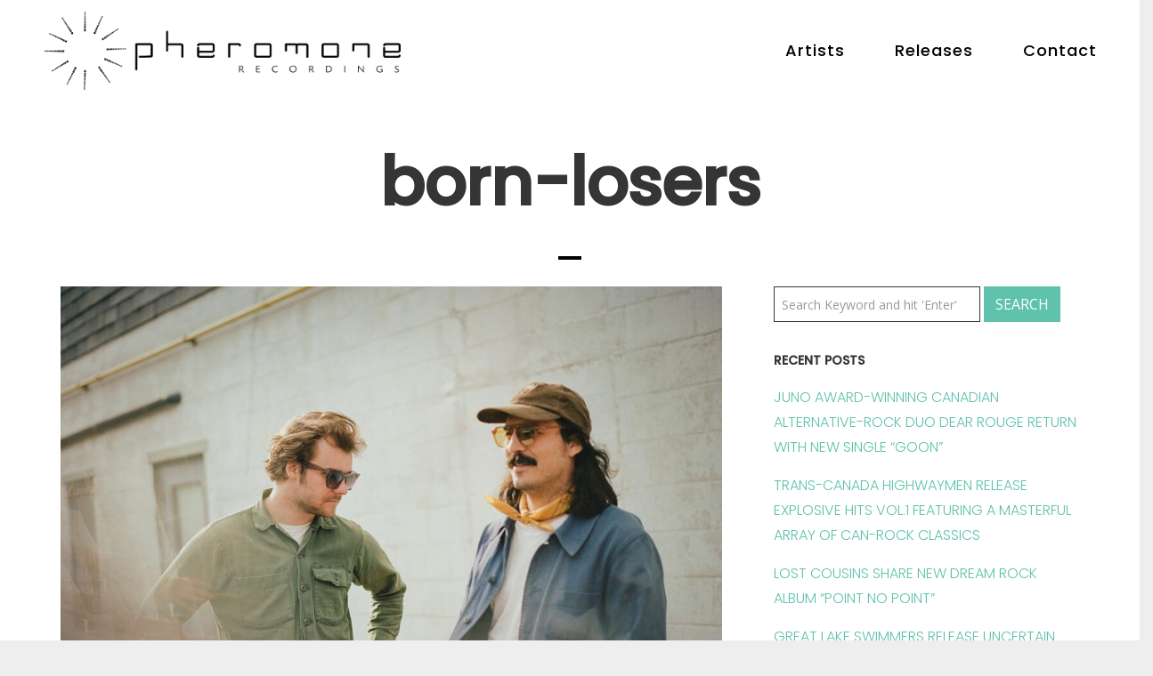

--- FILE ---
content_type: text/html; charset=UTF-8
request_url: https://www.pheromonerecordings.com/tag/born-losers/
body_size: 25551
content:
<!DOCTYPE html>
<html lang="en-CA">
<head>
	<meta charset="UTF-8">
	<meta name="viewport" content="width=device-width, height=device-height, initial-scale=1.0, maximum-scale=1.0, user-scalable=no">
	<!-- Google Tag Manager -->
	<script>(function(w,d,s,l,i){w[l]=w[l]||[];w[l].push({'gtm.start':
	new Date().getTime(),event:'gtm.js'});var f=d.getElementsByTagName(s)[0],
	j=d.createElement(s),dl=l!='dataLayer'?'&l='+l:'';j.async=true;j.src=
	'https://www.googletagmanager.com/gtm.js?id='+i+dl;f.parentNode.insertBefore(j,f);
	})(window,document,'script','dataLayer','GTM-PJLL2GR');</script>
	<!-- Global Site Tag (gtag.js) - Google Ads: 818849817 -->
	<script async src="https://www.googletagmanager.com/gtag/js?id=AW-818849817"></script>
	<script>
		window.dataLayer = window.dataLayer || [];
		function gtag(){dataLayer.push(arguments);}
		gtag('js', new Date());  gtag('config', 'AW-818849817');
	</script>
	<!-- Global Site Tag (gtag.js) - Google Analytics -->
	<script async src="https://www.googletagmanager.com/gtag/js?id=UA-59394633-2"></script>
	<script>
		window.dataLayer = window.dataLayer || [];
		function gtag(){dataLayer.push(arguments);}
		gtag('js', new Date());

		gtag('config', 'UA-59394633-2');
	</script>
	<!-- Google Analytics Tracking Pixel -->
	<script>
		(function(i,s,o,g,r,a,m){i['GoogleAnalyticsObject']=r;i[r]=i[r]||function(){
			(i[r].q=i[r].q||[]).push(arguments)},i[r].l=1*new Date();a=s.createElement(o),
			m=s.getElementsByTagName(o)[0];a.async=1;a.src=g;m.parentNode.insertBefore(a,m)
		})(window,document,'script','https://www.google-analytics.com/analytics.js','ga');

		ga('create', 'UA-59394633-3', 'auto');
		ga('send', 'pageview');
    </script>
	<!-- Google AdSense Code -->
	<script async src="//pagead2.googlesyndication.com/pagead/js/adsbygoogle.js"></script>
	<script>
		(adsbygoogle = window.adsbygoogle || []).push({
			google_ad_client: "ca-pub-1979948126488342",
			enable_page_level_ads: true
		});
	</script>
	<!-- Snap Pixel Code -->
	<script type="text/javascript">
		(function(e,t,n){if(e.snaptr)return;var a=e.snaptr=function()
		{a.handleRequest?a.handleRequest.apply(a,arguments):a.queue.push(arguments)};
		a.queue=[];var s='script';r=t.createElement(s);r.async=!0;
		r.src=n;var u=t.getElementsByTagName(s)[0];
		u.parentNode.insertBefore(r,u);})(window,document,
		'https://sc-static.net/scevent.min.js');

		snaptr('init', '6e42edc8-8a3f-42e5-8b14-7535c34a1a78', {
			'user_email': '__INSERT_USER_EMAIL__'
		});

		snaptr('track', 'PAGE_VIEW');
	</script>
	<!-- Twitter Universal Website Tag Code -->
	<script>
		!function(e,t,n,s,u,a){e.twq||(s=e.twq=function(){s.exe?s.exe.apply(s,arguments):s.queue.push(arguments);
},s.version='1.1',s.queue=[],u=t.createElement(n),u.async=!0,u.src='//static.ads-twitter.com/uwt.js',
a=t.getElementsByTagName(n)[0],a.parentNode.insertBefore(u,a))}(window,document,'script');
		// Insert Twitter Pixel ID and Standard Event data below
		twq('init','o0xo7');
		twq('track','PageView');
	</script>
	<!-- Facebook Pixel Code -->
	<script>
		!function(f,b,e,v,n,t,s){if(f.fbq)return;n=f.fbq=function(){n.callMethod?
		n.callMethod.apply(n,arguments):n.queue.push(arguments)};if(!f._fbq)f._fbq=n;
		n.push=n;n.loaded=!0;n.version='2.0';n.queue=[];t=b.createElement(e);t.async=!0;
		t.src=v;s=b.getElementsByTagName(e)[0];s.parentNode.insertBefore(t,s)}(window,
		document,'script','https://connect.facebook.net/en_US/fbevents.js');

		fbq('init', '433420443530988');
		fbq('track', "PageView");
	</script>
	<noscript>
		<img height="1" width="1" style="display:none" src="https://www.facebook.com/tr?id=433420443530988&ev=PageView&noscript=1"/>
	</noscript>
	<!-- TikTok Pixel Code -->
	<script>
	!function (w, d, t) {
	  w.TiktokAnalyticsObject=t;var ttq=w[t]=w[t]||[];ttq.methods=["page","track","identify","instances","debug","on","off","once","ready","alias","group","enableCookie","disableCookie"],ttq.setAndDefer=function(t,e){t[e]=function(){t.push([e].concat(Array.prototype.slice.call(arguments,0)))}};for(var i=0;i<ttq.methods.length;i++)ttq.setAndDefer(ttq,ttq.methods[i]);ttq.instance=function(t){for(var e=ttq._i[t]||[],n=0;n<ttq.methods.length;n++)ttq.setAndDefer(e,ttq.methods[n]);return e},ttq.load=function(e,n){var i="https://analytics.tiktok.com/i18n/pixel/events.js";ttq._i=ttq._i||{},ttq._i[e]=[],ttq._i[e]._u=i,ttq._t=ttq._t||{},ttq._t[e]=+new Date,ttq._o=ttq._o||{},ttq._o[e]=n||{};var o=document.createElement("script");o.type="text/javascript",o.async=!0,o.src=i+"?sdkid="+e+"&lib="+t;var a=document.getElementsByTagName("script")[0];a.parentNode.insertBefore(o,a)};
		ttq.load('BVQV2K0JIVA2UID94DGG');
		ttq.page();
	  }(window, document, 'ttq');
	</script>
	<!-- End All Codes -->
	<title>Born Losers &#8211; Pheromone Recordings</title>
<meta name='robots' content='max-image-preview:large' />
	<style>img:is([sizes="auto" i], [sizes^="auto," i]) { contain-intrinsic-size: 3000px 1500px }</style>
	<link rel='dns-prefetch' href='//fonts.googleapis.com' />
<link rel="alternate" type="application/rss+xml" title="Pheromone Recordings &raquo; Feed" href="https://www.pheromonerecordings.com/feed/" />
<link rel="alternate" type="application/rss+xml" title="Pheromone Recordings &raquo; Comments Feed" href="https://www.pheromonerecordings.com/comments/feed/" />
<link rel="alternate" type="application/rss+xml" title="Pheromone Recordings &raquo; Born Losers Tag Feed" href="https://www.pheromonerecordings.com/tag/born-losers/feed/" />
<script type="text/javascript">
/* <![CDATA[ */
window._wpemojiSettings = {"baseUrl":"https:\/\/s.w.org\/images\/core\/emoji\/15.0.3\/72x72\/","ext":".png","svgUrl":"https:\/\/s.w.org\/images\/core\/emoji\/15.0.3\/svg\/","svgExt":".svg","source":{"concatemoji":"https:\/\/www.pheromonerecordings.com\/wp-includes\/js\/wp-emoji-release.min.js?ver=6.7.4"}};
/*! This file is auto-generated */
!function(i,n){var o,s,e;function c(e){try{var t={supportTests:e,timestamp:(new Date).valueOf()};sessionStorage.setItem(o,JSON.stringify(t))}catch(e){}}function p(e,t,n){e.clearRect(0,0,e.canvas.width,e.canvas.height),e.fillText(t,0,0);var t=new Uint32Array(e.getImageData(0,0,e.canvas.width,e.canvas.height).data),r=(e.clearRect(0,0,e.canvas.width,e.canvas.height),e.fillText(n,0,0),new Uint32Array(e.getImageData(0,0,e.canvas.width,e.canvas.height).data));return t.every(function(e,t){return e===r[t]})}function u(e,t,n){switch(t){case"flag":return n(e,"\ud83c\udff3\ufe0f\u200d\u26a7\ufe0f","\ud83c\udff3\ufe0f\u200b\u26a7\ufe0f")?!1:!n(e,"\ud83c\uddfa\ud83c\uddf3","\ud83c\uddfa\u200b\ud83c\uddf3")&&!n(e,"\ud83c\udff4\udb40\udc67\udb40\udc62\udb40\udc65\udb40\udc6e\udb40\udc67\udb40\udc7f","\ud83c\udff4\u200b\udb40\udc67\u200b\udb40\udc62\u200b\udb40\udc65\u200b\udb40\udc6e\u200b\udb40\udc67\u200b\udb40\udc7f");case"emoji":return!n(e,"\ud83d\udc26\u200d\u2b1b","\ud83d\udc26\u200b\u2b1b")}return!1}function f(e,t,n){var r="undefined"!=typeof WorkerGlobalScope&&self instanceof WorkerGlobalScope?new OffscreenCanvas(300,150):i.createElement("canvas"),a=r.getContext("2d",{willReadFrequently:!0}),o=(a.textBaseline="top",a.font="600 32px Arial",{});return e.forEach(function(e){o[e]=t(a,e,n)}),o}function t(e){var t=i.createElement("script");t.src=e,t.defer=!0,i.head.appendChild(t)}"undefined"!=typeof Promise&&(o="wpEmojiSettingsSupports",s=["flag","emoji"],n.supports={everything:!0,everythingExceptFlag:!0},e=new Promise(function(e){i.addEventListener("DOMContentLoaded",e,{once:!0})}),new Promise(function(t){var n=function(){try{var e=JSON.parse(sessionStorage.getItem(o));if("object"==typeof e&&"number"==typeof e.timestamp&&(new Date).valueOf()<e.timestamp+604800&&"object"==typeof e.supportTests)return e.supportTests}catch(e){}return null}();if(!n){if("undefined"!=typeof Worker&&"undefined"!=typeof OffscreenCanvas&&"undefined"!=typeof URL&&URL.createObjectURL&&"undefined"!=typeof Blob)try{var e="postMessage("+f.toString()+"("+[JSON.stringify(s),u.toString(),p.toString()].join(",")+"));",r=new Blob([e],{type:"text/javascript"}),a=new Worker(URL.createObjectURL(r),{name:"wpTestEmojiSupports"});return void(a.onmessage=function(e){c(n=e.data),a.terminate(),t(n)})}catch(e){}c(n=f(s,u,p))}t(n)}).then(function(e){for(var t in e)n.supports[t]=e[t],n.supports.everything=n.supports.everything&&n.supports[t],"flag"!==t&&(n.supports.everythingExceptFlag=n.supports.everythingExceptFlag&&n.supports[t]);n.supports.everythingExceptFlag=n.supports.everythingExceptFlag&&!n.supports.flag,n.DOMReady=!1,n.readyCallback=function(){n.DOMReady=!0}}).then(function(){return e}).then(function(){var e;n.supports.everything||(n.readyCallback(),(e=n.source||{}).concatemoji?t(e.concatemoji):e.wpemoji&&e.twemoji&&(t(e.twemoji),t(e.wpemoji)))}))}((window,document),window._wpemojiSettings);
/* ]]> */
</script>
<style id='wp-emoji-styles-inline-css' type='text/css'>

	img.wp-smiley, img.emoji {
		display: inline !important;
		border: none !important;
		box-shadow: none !important;
		height: 1em !important;
		width: 1em !important;
		margin: 0 0.07em !important;
		vertical-align: -0.1em !important;
		background: none !important;
		padding: 0 !important;
	}
</style>
<link rel='stylesheet' id='essential-grid-plugin-settings-css' href='https://www.pheromonerecordings.com/wp-content/plugins/essential-grid/public/assets/css/settings.css?ver=2.1.6.2.2' type='text/css' media='all' />
<link rel='stylesheet' id='tp-poppins-css' href='https://fonts.googleapis.com/css?family=Poppins%3A300%2C500&#038;ver=6.7.4' type='text/css' media='all' />
<link rel='stylesheet' id='rs-plugin-settings-css' href='https://www.pheromonerecordings.com/wp-content/plugins/revslider/public/assets/css/settings.css?ver=5.4.6.3.1' type='text/css' media='all' />
<style id='rs-plugin-settings-inline-css' type='text/css'>
#rs-demo-id {}
</style>
<link rel='stylesheet' id='iron-google-font-css' href='//fonts.googleapis.com/css?family=Josefin+Sans%3A400%2C600%2C700%7COpen+Sans%3A300%2C300italic%2C400%2C600%2C600italic%2C700&#038;subset=latin%2Clatin-ext&#038;ver=6.7.4' type='text/css' media='all' />
<link rel='stylesheet' id='iron-fancybox-css' href='https://www.pheromonerecordings.com/wp-content/themes/soundrise/css/fancybox.css?ver=6.7.4' type='text/css' media='all' />
<link rel='stylesheet' id='iron-font-awesome-css' href='https://www.pheromonerecordings.com/wp-content/themes/soundrise/css/font-awesome.min.css?ver=6.7.4' type='text/css' media='all' />
<link rel='stylesheet' id='perfect-scrollbar-css' href='https://www.pheromonerecordings.com/wp-content/themes/soundrise/css/perfect-scrollbar.min.css?ver=6.7.4' type='text/css' media='all' />
<link rel='stylesheet' id='js_composer_front-css' href='https://www.pheromonerecordings.com/wp-content/plugins/js_composer/assets/css/js_composer.min.css?ver=5.4.4' type='text/css' media='all' />
<link rel='stylesheet' id='iron-classic-menu-css' href='https://www.pheromonerecordings.com/wp-content/themes/soundrise/classic-menu/css/classic.css?ver=6.7.4' type='text/css' media='all' />
<link rel='stylesheet' id='iron-master-css' href='https://www.pheromonerecordings.com/wp-content/themes/soundrise/css/main.css?ver=6.7.4' type='text/css' media='all' />
<link rel='stylesheet' id='iron-page-banner-css' href='https://www.pheromonerecordings.com/wp-content/themes/soundrise/css/page-banner.css' type='text/css' media='all' />
<link rel='stylesheet' id='iron_feature_music_css-css' href='https://www.pheromonerecordings.com/wp-content/uploads/css/custom-style-soundrise-music.css' type='text/css' media='all' />
<link rel='stylesheet' id='iron_feature_event_css-css' href='https://www.pheromonerecordings.com/wp-content/uploads/css/custom-style-soundrise-event.css' type='text/css' media='all' />
<link rel='stylesheet' id='iron-audio-player-css' href='https://www.pheromonerecordings.com/wp-content/themes/soundrise/css/iron-audioplayer.css?ver=6.7.4' type='text/css' media='all' />
<link rel='stylesheet' id='iron-custom-styles-css' href='https://www.pheromonerecordings.com/wp-content/uploads/css/custom-style.css' type='text/css' media='all' />
<script type="text/javascript" src="https://www.pheromonerecordings.com/wp-includes/js/jquery/jquery.min.js?ver=3.7.1" id="jquery-core-js"></script>
<script type="text/javascript" src="https://www.pheromonerecordings.com/wp-includes/js/jquery/jquery-migrate.min.js?ver=3.4.1" id="jquery-migrate-js"></script>
<script type="text/javascript" src="https://www.pheromonerecordings.com/wp-content/plugins/essential-grid/public/assets/js/lightbox.js?ver=2.1.6.2.2" id="themepunchboxext-js"></script>
<script type="text/javascript" src="https://www.pheromonerecordings.com/wp-content/plugins/essential-grid/public/assets/js/jquery.themepunch.tools.min.js?ver=2.1.6.2.2" id="tp-tools-js"></script>
<script type="text/javascript" src="https://www.pheromonerecordings.com/wp-content/plugins/revslider/public/assets/js/jquery.themepunch.revolution.min.js?ver=5.4.6.3.1" id="revmin-js"></script>
<script type="text/javascript" id="ironMusic-js-js-extra">
/* <![CDATA[ */
var ironmusic_vars = {"i18n":{"no_events":"No events scheduled yet. Stay tuned!"}};
/* ]]> */
</script>
<script type="text/javascript" src="https://www.pheromonerecordings.com/wp-content/plugins/soundrise-music/js/ironMusic.js?ver=6.7.4" id="ironMusic-js-js"></script>
<script type="text/javascript" src="https://www.pheromonerecordings.com/wp-content/plugins/soundrise-music/js/objectFittPolyfill.min.js?ver=1" id="objectFittPolyfill-js"></script>
<link rel="https://api.w.org/" href="https://www.pheromonerecordings.com/wp-json/" /><link rel="alternate" title="JSON" type="application/json" href="https://www.pheromonerecordings.com/wp-json/wp/v2/tags/184" /><link rel="EditURI" type="application/rsd+xml" title="RSD" href="https://www.pheromonerecordings.com/xmlrpc.php?rsd" />
<meta name="generator" content="WordPress 6.7.4" />
		<script type="text/javascript">
			var ajaxRevslider;
			
			jQuery(document).ready(function() {
				// CUSTOM AJAX CONTENT LOADING FUNCTION
				ajaxRevslider = function(obj) {
				
					// obj.type : Post Type
					// obj.id : ID of Content to Load
					// obj.aspectratio : The Aspect Ratio of the Container / Media
					// obj.selector : The Container Selector where the Content of Ajax will be injected. It is done via the Essential Grid on Return of Content
					
					var content = "";

					data = {};
					
					data.action = 'revslider_ajax_call_front';
					data.client_action = 'get_slider_html';
					data.token = 'c231027b59';
					data.type = obj.type;
					data.id = obj.id;
					data.aspectratio = obj.aspectratio;
					
					// SYNC AJAX REQUEST
					jQuery.ajax({
						type:"post",
						url:"https://www.pheromonerecordings.com/wp-admin/admin-ajax.php",
						dataType: 'json',
						data:data,
						async:false,
						success: function(ret, textStatus, XMLHttpRequest) {
							if(ret.success == true)
								content = ret.data;								
						},
						error: function(e) {
							console.log(e);
						}
					});
					
					 // FIRST RETURN THE CONTENT WHEN IT IS LOADED !!
					 return content;						 
				};
				
				// CUSTOM AJAX FUNCTION TO REMOVE THE SLIDER
				var ajaxRemoveRevslider = function(obj) {
					return jQuery(obj.selector+" .rev_slider").revkill();
				};

				// EXTEND THE AJAX CONTENT LOADING TYPES WITH TYPE AND FUNCTION
				var extendessential = setInterval(function() {
					if (jQuery.fn.tpessential != undefined) {
						clearInterval(extendessential);
						if(typeof(jQuery.fn.tpessential.defaults) !== 'undefined') {
							jQuery.fn.tpessential.defaults.ajaxTypes.push({type:"revslider",func:ajaxRevslider,killfunc:ajaxRemoveRevslider,openAnimationSpeed:0.3});   
							// type:  Name of the Post to load via Ajax into the Essential Grid Ajax Container
							// func: the Function Name which is Called once the Item with the Post Type has been clicked
							// killfunc: function to kill in case the Ajax Window going to be removed (before Remove function !
							// openAnimationSpeed: how quick the Ajax Content window should be animated (default is 0.3)
						}
					}
				},30);
			});
		</script>
		<style type="text/css">.recentcomments a{display:inline !important;padding:0 !important;margin:0 !important;}</style><meta name="generator" content="Powered by WPBakery Page Builder - drag and drop page builder for WordPress."/>
<!--[if lte IE 9]><link rel="stylesheet" type="text/css" href="https://www.pheromonerecordings.com/wp-content/plugins/js_composer/assets/css/vc_lte_ie9.min.css" media="screen"><![endif]--><meta name="generator" content="Powered by Slider Revolution 5.4.6.3.1 - responsive, Mobile-Friendly Slider Plugin for WordPress with comfortable drag and drop interface." />
<link rel="icon" href="https://www.pheromonerecordings.com/wp-content/uploads/2018/07/cropped-favicon-1-32x32.png" sizes="32x32" />
<link rel="icon" href="https://www.pheromonerecordings.com/wp-content/uploads/2018/07/cropped-favicon-1-192x192.png" sizes="192x192" />
<link rel="apple-touch-icon" href="https://www.pheromonerecordings.com/wp-content/uploads/2018/07/cropped-favicon-1-180x180.png" />
<meta name="msapplication-TileImage" content="https://www.pheromonerecordings.com/wp-content/uploads/2018/07/cropped-favicon-1-270x270.png" />
<script type="text/javascript">function setREVStartSize(e){
				try{ var i=jQuery(window).width(),t=9999,r=0,n=0,l=0,f=0,s=0,h=0;					
					if(e.responsiveLevels&&(jQuery.each(e.responsiveLevels,function(e,f){f>i&&(t=r=f,l=e),i>f&&f>r&&(r=f,n=e)}),t>r&&(l=n)),f=e.gridheight[l]||e.gridheight[0]||e.gridheight,s=e.gridwidth[l]||e.gridwidth[0]||e.gridwidth,h=i/s,h=h>1?1:h,f=Math.round(h*f),"fullscreen"==e.sliderLayout){var u=(e.c.width(),jQuery(window).height());if(void 0!=e.fullScreenOffsetContainer){var c=e.fullScreenOffsetContainer.split(",");if (c) jQuery.each(c,function(e,i){u=jQuery(i).length>0?u-jQuery(i).outerHeight(!0):u}),e.fullScreenOffset.split("%").length>1&&void 0!=e.fullScreenOffset&&e.fullScreenOffset.length>0?u-=jQuery(window).height()*parseInt(e.fullScreenOffset,0)/100:void 0!=e.fullScreenOffset&&e.fullScreenOffset.length>0&&(u-=parseInt(e.fullScreenOffset,0))}f=u}else void 0!=e.minHeight&&f<e.minHeight&&(f=e.minHeight);e.c.closest(".rev_slider_wrapper").css({height:f})					
				}catch(d){console.log("Failure at Presize of Slider:"+d)}
			};</script>
<link rel="icon" href="https://www.pheromonerecordings.com/wp-content/uploads/2018/07/cropped-favicon-1-32x32.png" sizes="32x32" />
<link rel="icon" href="https://www.pheromonerecordings.com/wp-content/uploads/2018/07/cropped-favicon-1-192x192.png" sizes="192x192" />
<link rel="apple-touch-icon" href="https://www.pheromonerecordings.com/wp-content/uploads/2018/07/cropped-favicon-1-180x180.png" />
<meta name="msapplication-TileImage" content="https://www.pheromonerecordings.com/wp-content/uploads/2018/07/cropped-favicon-1-270x270.png" />
		<style type="text/css" id="wp-custom-css">
			/* Mailing List Form */

.mailing-list-form-outer-container p
{
	color: #000 !important;
}

.nf-form-cont
{
	text-align: center;
}

.nf-field-element
{
	margin: 0 auto;
	max-width: 400px;
}

.nf-form-content input[type="email"]
{
	background-color: #444 !important;
}

.nf-form-fields-required,
.nf-form-errors
{
	display: none;
}

.nf-form-content button,
.nf-form-content input[type="button"],
.nf-form-content input[type="submit"]
{
	margin-top: 22px;
	width: 100px !important;
	cursor: pointer;
}		</style>
		<noscript><style type="text/css"> .wpb_animate_when_almost_visible { opacity: 1; }</style></noscript></head>
<body class="archive tag tag-born-losers tag-184 lang-en-CA layout-wide fixed_header wpb-js-composer js-comp-ver-5.4.4 vc_responsive">
	<!-- Google Tag Manager (noscript) -->
	<noscript><iframe src="https://www.googletagmanager.com/ns.html?id=GTM-PJLL2GR"
	height="0" width="0" style="display:none;visibility:hidden"></iframe></noscript>
	<!-- End Google Tag Manager (noscript) -->
	<div id="overlay"><div class="perspective"></div></div>
	
<div class="classic-menu mini-fullwidth-active fixed fixed_before">
	<ul id="menu-main-menu" class="menu-level-0 pull-right fullwidth"><li id="menu-item-1354" class="menu-item menu-item-type-post_type menu-item-object-page menu-item-1354"><a href="https://www.pheromonerecordings.com/artists-2/">Artists</a></li>
<li id="menu-item-2679" class="menu-item menu-item-type-post_type menu-item-object-page menu-item-2679"><a href="https://www.pheromonerecordings.com/releases/">Releases</a></li>
<li id="menu-item-2683" class="menu-item menu-item-type-post_type menu-item-object-page menu-item-2683"><a href="https://www.pheromonerecordings.com/contact/">Contact</a></li>
</ul>
	<!-- social-networks -->
	<ul class="classic-menu-hot-links righttype">

				<li class="languages-selector hotlink pull-right">
					</li>
	</ul>
	<div class="clear"></div>

	

</div>

	<div id="pusher-wrap">

		<div id="pusher" class="menu-type-classic-menu">
		<div class="pjax-container">
	<div id="wrapper" class="wrapper">

		<!-- container -->
	<div class="container">
		<div class="boxed">

							<div class="page-title ">
					<span class="heading-t"></span>
										<h1>born-losers</h1>
					<span class="heading-b3"></span>									</div>
											<div id="twocolumns" class="content__wrapper">
					<div id="content" class="content__main">
			<div id="post-list" class="articles-classic"><article id="post-3805" class="media-block post-3805 post type-post status-publish format-standard has-post-thumbnail hentry category-fresh-news tag-altameda tag-born-losers tag-born-losers-live">
		<div class="holder">
							<a href="https://www.pheromonerecordings.com/alt-country-duo-altameda-release-new-live-album-born-losers-live/" class="image"><img width="1024" height="750" src="https://www.pheromonerecordings.com/wp-content/uploads/2022/04/press-altameda-3-1024x750.jpg" class="attachment-large size-large wp-post-image" alt="" decoding="async" fetchpriority="high" srcset="https://www.pheromonerecordings.com/wp-content/uploads/2022/04/press-altameda-3-1024x750.jpg 1024w, https://www.pheromonerecordings.com/wp-content/uploads/2022/04/press-altameda-3-559x409.jpg 559w, https://www.pheromonerecordings.com/wp-content/uploads/2022/04/press-altameda-3-768x562.jpg 768w, https://www.pheromonerecordings.com/wp-content/uploads/2022/04/press-altameda-3-1536x1125.jpg 1536w, https://www.pheromonerecordings.com/wp-content/uploads/2022/04/press-altameda-3.jpg 1920w" sizes="(max-width: 1024px) 100vw, 1024px" /></a>
						<div class="text-box">

				<a href="https://www.pheromonerecordings.com/alt-country-duo-altameda-release-new-live-album-born-losers-live/"><h2>ALT-COUNTRY DUO ALTAMEDA RELEASE NEW LIVE ALBUM &#8220;BORN LOSERS LIVE&#8221;</h2></a>

				<div class="classic-meta">
									<a href="https://www.pheromonerecordings.com/alt-country-duo-altameda-release-new-live-album-born-losers-live/">
						<time class="sr_it-datetime" datetime="2022-10-18T14:42:49-04:00">October 18, 2022 </time>
					</a>
				
								<div class="post-tags"><i class="fa fa-tag"></i><a href="https://www.pheromonerecordings.com/tag/altameda/" rel="tag">Altameda</a>, <a href="https://www.pheromonerecordings.com/tag/born-losers/" rel="tag">Born Losers</a>, <a href="https://www.pheromonerecordings.com/tag/born-losers-live/" rel="tag">Born Losers Live</a></div>				 </div>

				<p><em>Photo Credit: Heather Saitz<br />
Left to Right: Troy Snaterse and Erik M. Grice<br />
</em></p>
<p style="text-align: center;"><strong>Alt-Country Duo Altameda Release <em>Born Losers Companion Born Losers Live</em></strong></p>
<p style="text-align: center;"><strong>INCLUDES LIVE VERSIONS OF &#8220;DEAD MAN&#8217;S SUIT&#8221;, &#8220;WHEEL OF LOVE&#8221; AND MORE</strong></p>
<p style="text-align: center;"><strong>ON UK TOUR NOW WITH THE FEELING</strong></p>
<p><strong>(Toronto, ON &#8211; October 18, 2022)</strong> &#8211; Today, Altameda share very special live versions of their acclaimed full-length <em>Born Losers</em>. <em>Born Losers Live </em>consists of two live sessions &#8211; the first an acoustic set in Chicago at the Old Town School of Folk from the tour opening for the legendary Zombies this past summer. And the second is a live in-studio session where they performed with a 9-piece band at Taurus Studios in Toronto.</p>
<p style="text-align: center;"><a href="https://r20.rs6.net/tn.jsp?f=001hnbDf_CfZBS36WdL3cMN74DDjxYHGqg3Z6uJXxXY3hhTdMIxYRVvuQoW3qa57cCfEV61O3BeKsM5QNV391TwSrJ0HaRyoFqh0c16YVQRPmiEJw_2h789D6ksZSvZdrTEh6y04AvdYJ9F5v_DF97Pfg==&amp;c=jHA6Dw5BYNERD4c9KkE-g-l6CfrZObnkK0MlDxoXZKJ8-3SFosEMDQ==&amp;ch=XdP__eCPh8P2ORmjjOlBCr544oY9_Z6icsEaCrbYvETQ90Wrc-fclw=="><strong>LISTEN TO </strong></a><a href="https://r20.rs6.net/tn.jsp?f=001hnbDf_CfZBS36WdL3cMN74DDjxYHGqg3Z6uJXxXY3hhTdMIxYRVvuQoW3qa57cCfEV61O3BeKsM5QNV391TwSrJ0HaRyoFqh0c16YVQRPmiEJw_2h789D6ksZSvZdrTEh6y04AvdYJ9F5v_DF97Pfg==&amp;c=jHA6Dw5BYNERD4c9KkE-g-l6CfrZObnkK0MlDxoXZKJ8-3SFosEMDQ==&amp;ch=XdP__eCPh8P2ORmjjOlBCr544oY9_Z6icsEaCrbYvETQ90Wrc-fclw=="><strong><em>BORN LOSERS LIVE</em></strong></a></p>
<p>Describing the inspiration on releasing a live version of album, the band explain, “<em>Since the majority of these songs were developed from a simple acoustic guitar and vocal melody, we feel that they are malleable, and can be represented in many different capacities. There is not one definitive version, and we feel that each recording and arrangement showcases and evokes a different set of emotions. With this offering, we hope to provide new context to the material for the listeners, and we hope that you enjoy it.</em>”</p>
<p style="text-align: center;"><a href="https://r20.rs6.net/tn.jsp?f=001hnbDf_CfZBS36WdL3cMN74DDjxYHGqg3Z6uJXxXY3hhTdMIxYRVvuQoW3qa57cCfGKBoRS0Nwz8JiZXgT3ZrP9ReaMRmxKIJOMc1YJebNOkMCUrtSLPJe8LskTbeRIN_b81kCKJNUxu79CltoLT9xtwvyJLII94xo_LNsX33R4SoKwpni5TV8w==&amp;c=jHA6Dw5BYNERD4c9KkE-g-l6CfrZObnkK0MlDxoXZKJ8-3SFosEMDQ==&amp;ch=XdP__eCPh8P2ORmjjOlBCr544oY9_Z6icsEaCrbYvETQ90Wrc-fclw=="><strong>WATCH “Wheel Of Love” Live at Taurus Studio</strong></a></p>
<p>The band have been back doing what they do best and performing live throughout 2022 with festival appearances at the likes of SXSW, Edmonton Folk Festival, and Americanafest and now, the band are set to open for The Feeling across the UK starting tonight in Glasglow! See below for full list of tour dates.</p>
<p><em>Born Losers</em> has received critical acclaim from the likes of Americana UK, giving the album a 9/10, Shindig giving it 4 stars, and features on NPR, BBC, and in FLOOD Magazine; the singles have also been featured on numerous playlists including Apple’s Wax Eclectic and Spotify’s Fresh Folk, Folk &amp; Friends and Chill + Atmospheric. Under the Radar premiered the band’s track “Wheel of Love,” saying “the track finds the band reflecting on the constant passage of time, but where [“Dead Man’s Suit”] meditated on mortality, here the band explores the titular wheel of love. Troy Snaterse and Erik Grice recall moments of fondly remembered joy, calling to mind vignettes with friends, family, and lovers and tracing them through the years. Meanwhile, keening pedal steel and gorgeous strings back the pair’s nostalgic reverie, evoking the warmth and comfort of the song’s treasured memories.”</p>
<p>Altameda is Troy Snaterse (guitar, vocals) and Erik M. Grice (drums). Founded initially as a solo project for Snaterse, Altameda quickly garnered early acclaim with the release of their 2016 full-length debut, <em>Dirty Rain.</em> Altameda’s ambitious 2019 sophomore effort, <em>Time Hasn’t Changed You, </em>was met with continued praise on both sides of the Atlantic — the CBC’s Grant Lawrence even proclaimed them “the best Canadian band I have heard in a while.”</p>
<p style="text-align: center;"><strong>CATCH ALTAMEDA ON TOUR</strong></p>
<p style="text-align: center;">October 18 – Glasgow – St. Luke’s<br />
October 20 – Newcastle – University Student Union<br />
October 21 – Cardiff – University Student Union<br />
October 22 – Manchester – O2 Ritz<br />
October 24 – Norwich – Norwich Waterfront<br />
October 25 – Sheffield – Sheffield Leadmill<br />
October 27 – Bristol – O2 Academy<br />
October 28 – London – O2 Shepherd’s Bush Empire<br />
October 29 – Birmingham – Birmingham Town Hall<br />
October 30 – Bexhill – De La Warr Pavilion</p>
<p style="text-align: center;"><img decoding="async" class="alignnone size-full wp-image-3806" src="https://www.pheromonerecordings.com/wp-content/uploads/2022/10/press-altameda-born-losers-live-cover.jpg" alt="" width="1920" height="1920" srcset="https://www.pheromonerecordings.com/wp-content/uploads/2022/10/press-altameda-born-losers-live-cover.jpg 1920w, https://www.pheromonerecordings.com/wp-content/uploads/2022/10/press-altameda-born-losers-live-cover-559x559.jpg 559w, https://www.pheromonerecordings.com/wp-content/uploads/2022/10/press-altameda-born-losers-live-cover-1024x1024.jpg 1024w, https://www.pheromonerecordings.com/wp-content/uploads/2022/10/press-altameda-born-losers-live-cover-150x150.jpg 150w, https://www.pheromonerecordings.com/wp-content/uploads/2022/10/press-altameda-born-losers-live-cover-768x768.jpg 768w, https://www.pheromonerecordings.com/wp-content/uploads/2022/10/press-altameda-born-losers-live-cover-1536x1536.jpg 1536w" sizes="(max-width: 1920px) 100vw, 1920px" /></p>
<p style="text-align: center;"><strong><em>Born Losers Live </em></strong><strong>Track List:</strong></p>
<ol style="text-align: center;">
<li>Dead Man&#8217;s Suit (Live at the Old Town School of Folk Music, Chicago IL)<br />
2. Neon (&amp; That&#8217;s Why) (Live at the Old Town School of Folk Music, Chicago IL)<br />
3. Nightmare Town (Live at the Old Town School of Folk Music, Chicago IL)<br />
4. Wheel Of Love (Live at Taurus Recording, Toronto ON)<br />
5. Sweet Susie (Live at Taurus Recording, Toronto ON)</li>
</ol>
<p style="text-align: center;"><strong>Altameda Online<br />
</strong><a href="https://r20.rs6.net/tn.jsp?f=001jBHu-HvNrTM8dxNomI_R6MHOreTARadlKO9J-9KbxThuSrM38Zh8tCggkhpw6K7-gB6j-10RVb8vSPt0AURX8qnzZUsd0zB4rds9IU8G6WOlikwskG_cAwOLWyDMWZ2w0-dGOtVd5ww=&amp;c=hTXKcCge-UON80nBJa6UqZu-TaLJXCM3qPbNvlZlbSRSAKRpc18M1Q==&amp;ch=nuMOFZWNZO0nQkFmfLuzg5l8-32emPv_Sh8PC1WvnYVzWYumBrWFZw==">Website</a> | <a href="https://r20.rs6.net/tn.jsp?f=001jBHu-HvNrTM8dxNomI_R6MHOreTARadlKO9J-9KbxThuSrM38Zh8tGSxPVAbPdxIE08m8n3C6S8Zd8OFlAgkpll9QW2l5-6Zs0KCcFqZUkWpUsR5XIjPgB9OLQGUSkldktURIQXCzZjRtcUiM0MRAyTKOjSELLBy&amp;c=hTXKcCge-UON80nBJa6UqZu-TaLJXCM3qPbNvlZlbSRSAKRpc18M1Q==&amp;ch=nuMOFZWNZO0nQkFmfLuzg5l8-32emPv_Sh8PC1WvnYVzWYumBrWFZw==">Facebook</a> | <a href="https://r20.rs6.net/tn.jsp?f=001jBHu-HvNrTM8dxNomI_R6MHOreTARadlKO9J-9KbxThuSrM38Zh8tCggkhpw6K7-DI2Ao-YmZuc8oU_poPDbCAh9KBJFp9iikels4cgTibikuzyF-p9p7oS99ZRTmcZnlK3_Q5W0zSDW1ZjIUZinJqZTW6RLY1p6&amp;c=hTXKcCge-UON80nBJa6UqZu-TaLJXCM3qPbNvlZlbSRSAKRpc18M1Q==&amp;ch=nuMOFZWNZO0nQkFmfLuzg5l8-32emPv_Sh8PC1WvnYVzWYumBrWFZw==">Instagram</a> | <a href="https://r20.rs6.net/tn.jsp?f=001jBHu-HvNrTM8dxNomI_R6MHOreTARadlKO9J-9KbxThuSrM38Zh8tCggkhpw6K7-UCMBH0GxV-81qUf4vYwzOF52bT3RNCtm72N_cdk7ArmfP80tdeNTPbXCOuBlPbNjIwaHYqmGXCFX-uLJDSI_NivYaM1H43II&amp;c=hTXKcCge-UON80nBJa6UqZu-TaLJXCM3qPbNvlZlbSRSAKRpc18M1Q==&amp;ch=nuMOFZWNZO0nQkFmfLuzg5l8-32emPv_Sh8PC1WvnYVzWYumBrWFZw==">Twitter</a> | <a href="https://r20.rs6.net/tn.jsp?f=001jBHu-HvNrTM8dxNomI_R6MHOreTARadlKO9J-9KbxThuSrM38Zh8tGSxPVAbPdxIQlG5xq0lLUFTpUDnfM9QbN5V4u4DBS9pIVJPdJVlTHHNOivip14qvWPydgerWruSeUYMdmdxcgq--2BCYn1XRIY-CJZZrrCnFKABNnFegSID9ToGWbGGrl5ThXNymeci&amp;c=hTXKcCge-UON80nBJa6UqZu-TaLJXCM3qPbNvlZlbSRSAKRpc18M1Q==&amp;ch=nuMOFZWNZO0nQkFmfLuzg5l8-32emPv_Sh8PC1WvnYVzWYumBrWFZw==">YouTube</a></p>
				<div class="stickypost">
					<i class="fa fa-star"></i>
				</div>
			</div>
		</div>
</article><article id="post-3758" class="media-block post-3758 post type-post status-publish format-standard has-post-thumbnail hentry category-fresh-news tag-altameda tag-born-losers">
		<div class="holder">
							<a href="https://www.pheromonerecordings.com/alt-country-duo-altameda-release-new-album-born-losers/" class="image"><img width="1024" height="750" src="https://www.pheromonerecordings.com/wp-content/uploads/2022/04/press-altameda-3-1024x750.jpg" class="attachment-large size-large wp-post-image" alt="" decoding="async" srcset="https://www.pheromonerecordings.com/wp-content/uploads/2022/04/press-altameda-3-1024x750.jpg 1024w, https://www.pheromonerecordings.com/wp-content/uploads/2022/04/press-altameda-3-559x409.jpg 559w, https://www.pheromonerecordings.com/wp-content/uploads/2022/04/press-altameda-3-768x562.jpg 768w, https://www.pheromonerecordings.com/wp-content/uploads/2022/04/press-altameda-3-1536x1125.jpg 1536w, https://www.pheromonerecordings.com/wp-content/uploads/2022/04/press-altameda-3.jpg 1920w" sizes="(max-width: 1024px) 100vw, 1024px" /></a>
						<div class="text-box">

				<a href="https://www.pheromonerecordings.com/alt-country-duo-altameda-release-new-album-born-losers/"><h2>ALT-COUNTRY DUO ALTAMEDA RELEASE NEW ALBUM &#8220;BORN LOSERS&#8221;</h2></a>

				<div class="classic-meta">
									<a href="https://www.pheromonerecordings.com/alt-country-duo-altameda-release-new-album-born-losers/">
						<time class="sr_it-datetime" datetime="2022-04-19T11:07:15-04:00">April 19, 2022 </time>
					</a>
				
								<div class="post-tags"><i class="fa fa-tag"></i><a href="https://www.pheromonerecordings.com/tag/altameda/" rel="tag">Altameda</a>, <a href="https://www.pheromonerecordings.com/tag/born-losers/" rel="tag">Born Losers</a></div>				 </div>

				<p><em>Photo Credit: Heather Saitz<br />
</em></p>
<p style="text-align: center;"><strong>Alt-Country Duo Altameda Release New Album </strong><strong><em>Born Losers </em></strong><strong>via Pheromone Recordings/Missing Piece<br />
</strong></p>
<p style="text-align: center;"><strong>Featured on NPR’s <a href="https://r20.rs6.net/tn.jsp?f=[base64]&amp;c=uGos2eEnkHTdbm6kFXLrzMxt_inWm3QOnLtOfY5lFVAFXsPNh7OH8Q==&amp;ch=70LqY2zfDBu3LgxYmmTYOWZYe7BRvSSHBO4NYbnsJ33yPLWtQK9zTg==">Weekend Edition</a></strong></p>
<p style="text-align: center;"><strong>Unveil Sun-Soaked Music Video for Soulful Track “</strong><a href="https://r20.rs6.net/tn.jsp?f=0012kwp995amOVmGU5E5587YDCBqB6PJL8Qb2TQ29kTiyZWoRpfWiM5dvdayxquQd_Gy_Da6xPYgIXBERf6CbAaUUWThVN8ui6QGhvPbk0AzbTFXdi7KMNXREfNlPqsW3LFe-hBvzZMQm4eCPLYTg8RZsxZhRYpo1LkchPCOuaDIA4IFDbqwfEUzA==&amp;c=uGos2eEnkHTdbm6kFXLrzMxt_inWm3QOnLtOfY5lFVAFXsPNh7OH8Q==&amp;ch=70LqY2zfDBu3LgxYmmTYOWZYe7BRvSSHBO4NYbnsJ33yPLWtQK9zTg=="><strong>Sweet Susie</strong></a><strong>”</strong></p>
<p><strong>(Toronto, ON &#8211; April 18, 2022)</strong> &#8211;  Last Friday, Toronto-based band Altameda released its third studio album, <a href="https://r20.rs6.net/tn.jsp?f=0012kwp995amOVmGU5E5587YDCBqB6PJL8Qb2TQ29kTiyZWoRpfWiM5diJbMIeCaqG7lYM3a2p3Zk50lV8ufK2c1MQfUEV2_KWEXt2FpRLGgpH47K5zvVfprGLTSo9vwJlGCyOXoVPsP-yDuhMOBoPABwBApOnmfJHq&amp;c=uGos2eEnkHTdbm6kFXLrzMxt_inWm3QOnLtOfY5lFVAFXsPNh7OH8Q==&amp;ch=70LqY2zfDBu3LgxYmmTYOWZYe7BRvSSHBO4NYbnsJ33yPLWtQK9zTg=="><em>Born Losers</em></a>, via Pheromone Recordings/Missing Piece. The album was recorded in Toronto by Thomas D’Arcy (Neko Case, The Sheepdogs) and mixed in Portland, OR by Tucker Martine (My Morning Jacket, Whitney, R.E.M.). To mark the release of <em>Born Losers</em>, Altameda has unveiled a new music video for their song “Sweet Susie,” a soulful track about finding strength in times of trouble. The video shows Altameda guitarist and vocalist, Troy Snaterse, walking through a scenic forest with rays of golden-hour sun casting through the trees. Shot in one take in the waning daylight, the music video could be considered emblematic to the album: sparse and simple yet technical in execution and effective in conveying the warm and melancholy feeling of living in the moment. Over the weekend, the band appeared on NPR’s <a href="https://r20.rs6.net/tn.jsp?f=[base64]&amp;c=uGos2eEnkHTdbm6kFXLrzMxt_inWm3QOnLtOfY5lFVAFXsPNh7OH8Q==&amp;ch=70LqY2zfDBu3LgxYmmTYOWZYe7BRvSSHBO4NYbnsJ33yPLWtQK9zTg==">Weekend Edition</a> to discuss the inspiration behind the album.</p>
<p style="text-align: center;"><a href="https://r20.rs6.net/tn.jsp?f=0012kwp995amOVmGU5E5587YDCBqB6PJL8Qb2TQ29kTiyZWoRpfWiM5dvdayxquQd_Gy_Da6xPYgIXBERf6CbAaUUWThVN8ui6QGhvPbk0AzbTFXdi7KMNXREfNlPqsW3LFe-hBvzZMQm4eCPLYTg8RZsxZhRYpo1LkchPCOuaDIA4IFDbqwfEUzA==&amp;c=uGos2eEnkHTdbm6kFXLrzMxt_inWm3QOnLtOfY5lFVAFXsPNh7OH8Q==&amp;ch=70LqY2zfDBu3LgxYmmTYOWZYe7BRvSSHBO4NYbnsJ33yPLWtQK9zTg=="><strong>Watch the official video for “Sweet Susie” via YouTube</strong></a></p>
<p style="text-align: center;"><a href="https://r20.rs6.net/tn.jsp?f=0012kwp995amOVmGU5E5587YDCBqB6PJL8Qb2TQ29kTiyZWoRpfWiM5diJbMIeCaqG7lYM3a2p3Zk50lV8ufK2c1MQfUEV2_KWEXt2FpRLGgpH47K5zvVfprGLTSo9vwJlGCyOXoVPsP-yDuhMOBoPABwBApOnmfJHq&amp;c=uGos2eEnkHTdbm6kFXLrzMxt_inWm3QOnLtOfY5lFVAFXsPNh7OH8Q==&amp;ch=70LqY2zfDBu3LgxYmmTYOWZYe7BRvSSHBO4NYbnsJ33yPLWtQK9zTg=="><strong>Stream and Buy </strong></a><a href="https://r20.rs6.net/tn.jsp?f=0012kwp995amOVmGU5E5587YDCBqB6PJL8Qb2TQ29kTiyZWoRpfWiM5diJbMIeCaqG7lYM3a2p3Zk50lV8ufK2c1MQfUEV2_KWEXt2FpRLGgpH47K5zvVfprGLTSo9vwJlGCyOXoVPsP-yDuhMOBoPABwBApOnmfJHq&amp;c=uGos2eEnkHTdbm6kFXLrzMxt_inWm3QOnLtOfY5lFVAFXsPNh7OH8Q==&amp;ch=70LqY2zfDBu3LgxYmmTYOWZYe7BRvSSHBO4NYbnsJ33yPLWtQK9zTg=="><strong><em>Born Losers</em></strong></a></p>
<p>“The process of working with people remotely freed up a lot of time for us to explore and experiment with our own sounds and textures,” explains Erik M. Grice. “Having the chance to take risks and not be afraid to fail turned out to be a really beautiful thing.” Snaterse interjects “When you’re in a band that’s touring all the time, it’s easy to get drawn toward the heavier, louder, rockier side of things because that’s what you need to cut through the noise some nights. With just the two of us this time around and no performances for months, I felt like we could dig more into the nuances and dynamics and push ourselves to new heights creatively.”</p>
<p>Where past Altameda records showcased the sound of a rock and roll band cutting loose live in the studio, <em>Born Losers</em> is an exercise in craftsmanship and restraint, one that relies on subtlety over brute force as it learns to let go and fully embrace the present. As Snaterse explains to NPR’s Scott Simon, he wrote much of the lyrics during a tumultuous stretch in which he nearly lost his father to a stroke, only to lose his 18-year-old stepbrother just weeks later in a tragic accident. The resulting emotional upheaval permeates the music in ways both painful and transcendent, with raw, candid performances often arriving wrapped inside gorgeous, gently atmospheric arrangements.</p>
<p>Previous singles from <em>Born Losers </em>received praise from <a href="https://r20.rs6.net/tn.jsp?f=[base64]&amp;c=uGos2eEnkHTdbm6kFXLrzMxt_inWm3QOnLtOfY5lFVAFXsPNh7OH8Q==&amp;ch=70LqY2zfDBu3LgxYmmTYOWZYe7BRvSSHBO4NYbnsJ33yPLWtQK9zTg==">FLOOD</a>, <a href="https://r20.rs6.net/tn.jsp?f=0012kwp995amOVmGU5E5587YDCBqB6PJL8Qb2TQ29kTiyZWoRpfWiM5diJbMIeCaqG7NrNOypnj8zhaakXzgF2vd057EgBU2jYXoanVtz-MNfye4uFJxZZcbpkMIxxrBfTbZgbOyZhHaV7xvhTySBRP96HEBPnV3FKjwNuqmRlTL43EKG9v51U-zQzOCfUTlc5c&amp;c=uGos2eEnkHTdbm6kFXLrzMxt_inWm3QOnLtOfY5lFVAFXsPNh7OH8Q==&amp;ch=70LqY2zfDBu3LgxYmmTYOWZYe7BRvSSHBO4NYbnsJ33yPLWtQK9zTg==">Quiet Down Magazine</a> and <a href="https://r20.rs6.net/tn.jsp?f=[base64]&amp;c=uGos2eEnkHTdbm6kFXLrzMxt_inWm3QOnLtOfY5lFVAFXsPNh7OH8Q==&amp;ch=70LqY2zfDBu3LgxYmmTYOWZYe7BRvSSHBO4NYbnsJ33yPLWtQK9zTg==">Musical Survival Guide</a>; the singles have also been featured on numerous playlists including Apple’s Wax Eclectic and Spotify’s Fresh Folk, Folk &amp; Friends and Chill + Atmospheric. <a href="https://r20.rs6.net/tn.jsp?f=[base64]&amp;c=uGos2eEnkHTdbm6kFXLrzMxt_inWm3QOnLtOfY5lFVAFXsPNh7OH8Q==&amp;ch=70LqY2zfDBu3LgxYmmTYOWZYe7BRvSSHBO4NYbnsJ33yPLWtQK9zTg==">Under the Radar</a> premiered the band’s track “<a href="https://r20.rs6.net/tn.jsp?f=0012kwp995amOVmGU5E5587YDCBqB6PJL8Qb2TQ29kTiyZWoRpfWiM5dsS5xtzk9N-ZlL5GOuj55gmhYIZ37tEFtQZX5ICciA7PeCA18SW5ncIOWyjjXzjXPUwhz6I1tsl-5J2pmsVXXFYVFecDiz6-iFRU9W_qvkQS_PQqQlG1legAAP-yIgUQKA==&amp;c=uGos2eEnkHTdbm6kFXLrzMxt_inWm3QOnLtOfY5lFVAFXsPNh7OH8Q==&amp;ch=70LqY2zfDBu3LgxYmmTYOWZYe7BRvSSHBO4NYbnsJ33yPLWtQK9zTg==">Wheel of Love</a>,” saying “the track finds the band reflecting on the constant passage of time, but where [“<a href="https://r20.rs6.net/tn.jsp?f=0012kwp995amOVmGU5E5587YDCBqB6PJL8Qb2TQ29kTiyZWoRpfWiM5dv6-79oMeaEPNCzLPYfZqh47Mku7WMDWoSlJ3FXwWcBxFfhQ_Um-WfoOuJJ7Qebvg6KOKJ-dplW0tNQx6oS5Krkr4F7FdxbKRtBHKP03o4q9F83TgiWtyJgRPf5E26ZaEg==&amp;c=uGos2eEnkHTdbm6kFXLrzMxt_inWm3QOnLtOfY5lFVAFXsPNh7OH8Q==&amp;ch=70LqY2zfDBu3LgxYmmTYOWZYe7BRvSSHBO4NYbnsJ33yPLWtQK9zTg==">Dead Man’s Suit</a>”] meditated on mortality, here the band explores the titular wheel of love. Snaterse and Grice recall moments of fondly remembered joy, calling to mind vignettes with friends, family, and lovers and tracing them through the years. Meanwhile, keening pedal steel and gorgeous strings back the pair’s nostalgic reverie, evoking the warmth and comfort of the song’s treasured memories.”</p>
<p style="text-align: center;"><a href="https://r20.rs6.net/tn.jsp?f=0012kwp995amOVmGU5E5587YDCBqB6PJL8Qb2TQ29kTiyZWoRpfWiM5diJbMIeCaqG7wDp87oEibpdG6ll7Qar-eLm3A9x503OOg0NXLGifb32cASsL_GIBD6QWnayqBJTDNP3eYlKseA5OFTeyNxrB9XuahjWyOoiGcOyVccRAQFAB3WTynGByOQ==&amp;c=uGos2eEnkHTdbm6kFXLrzMxt_inWm3QOnLtOfY5lFVAFXsPNh7OH8Q==&amp;ch=70LqY2zfDBu3LgxYmmTYOWZYe7BRvSSHBO4NYbnsJ33yPLWtQK9zTg=="><strong>Watch the “Neon (&amp; That’s Why)” music video</strong></a></p>
<p style="text-align: center;"><a href="https://r20.rs6.net/tn.jsp?f=0012kwp995amOVmGU5E5587YDCBqB6PJL8Qb2TQ29kTiyZWoRpfWiM5dsS5xtzk9N-ZlL5GOuj55gmhYIZ37tEFtQZX5ICciA7PeCA18SW5ncIOWyjjXzjXPUwhz6I1tsl-5J2pmsVXXFYVFecDiz6-iFRU9W_qvkQS_PQqQlG1legAAP-yIgUQKA==&amp;c=uGos2eEnkHTdbm6kFXLrzMxt_inWm3QOnLtOfY5lFVAFXsPNh7OH8Q==&amp;ch=70LqY2zfDBu3LgxYmmTYOWZYe7BRvSSHBO4NYbnsJ33yPLWtQK9zTg=="><strong>Watch the “Wheel Of Love</strong></a><a href="https://r20.rs6.net/tn.jsp?f=0012kwp995amOVmGU5E5587YDCBqB6PJL8Qb2TQ29kTiyZWoRpfWiM5dsS5xtzk9N-ZlL5GOuj55gmhYIZ37tEFtQZX5ICciA7PeCA18SW5ncIOWyjjXzjXPUwhz6I1tsl-5J2pmsVXXFYVFecDiz6-iFRU9W_qvkQS_PQqQlG1legAAP-yIgUQKA==&amp;c=uGos2eEnkHTdbm6kFXLrzMxt_inWm3QOnLtOfY5lFVAFXsPNh7OH8Q==&amp;ch=70LqY2zfDBu3LgxYmmTYOWZYe7BRvSSHBO4NYbnsJ33yPLWtQK9zTg=="><strong>” music video</strong></a></p>
<p>Altameda is Troy Snaterse (guitar, vocals) and Erik M. Grice (drums). Founded initially as a solo project for Snaterse, Altameda quickly garnered early acclaim with the release of their 2016 full-length debut, <em>Dirty Rain</em>. Altameda’s ambitious 2019 sophomore effort, <em>Time Hasn’t Changed You</em>, was met with continued praise on both sides of the Atlantic — the <em>CBC</em>’s Grant Lawrence even proclaimed them “the best Canadian band I have heard in a while.”</p>
<p>“My grandmother used to say, ‘Don’t go wishing your life away,’” Snaterse recalls. “I think what she meant is don’t spend so much time thinking about the future that you miss out on appreciating everything that’s happening in front of you right now. That’s what we tried to do with this album.”</p>
<p><img loading="lazy" decoding="async" class="size-full wp-image-3695 aligncenter" src="https://www.pheromonerecordings.com/wp-content/uploads/2022/01/press-altameda-born-losers-cover.jpg" alt="" width="1920" height="1920" srcset="https://www.pheromonerecordings.com/wp-content/uploads/2022/01/press-altameda-born-losers-cover.jpg 1920w, https://www.pheromonerecordings.com/wp-content/uploads/2022/01/press-altameda-born-losers-cover-559x559.jpg 559w, https://www.pheromonerecordings.com/wp-content/uploads/2022/01/press-altameda-born-losers-cover-1024x1024.jpg 1024w, https://www.pheromonerecordings.com/wp-content/uploads/2022/01/press-altameda-born-losers-cover-150x150.jpg 150w, https://www.pheromonerecordings.com/wp-content/uploads/2022/01/press-altameda-born-losers-cover-768x768.jpg 768w, https://www.pheromonerecordings.com/wp-content/uploads/2022/01/press-altameda-born-losers-cover-1536x1536.jpg 1536w" sizes="auto, (max-width: 1920px) 100vw, 1920px" /></p>
<p style="text-align: center;"><strong><em>Born Losers </em></strong><strong>Track List:</strong></p>
<ol style="text-align: center;">
<li>Dead Man’s Suit</li>
<li>Neon (&amp; That’s Why)</li>
<li>Wheel Of Love</li>
<li>I’m Here For You</li>
<li>Sweet Susie</li>
<li>Everybody’s Gotta Bleed</li>
<li>Just Me &amp; You</li>
<li>Born Losers</li>
<li>Nightmare Town</li>
<li>Ramona Retreat</li>
<li>In Time, They Say</li>
</ol>
<p style="text-align: center;"><strong>Tour Dates:</strong></p>
<p style="text-align: center;">04/30 &#8211; Liverpool, UK @ Liverpool Sound City Festival<br />
05/04 &#8211; London, UK @ The Grace<br />
05/05 &#8211; Wrexham, WLS @ Focus Wales Festival<br />
05/06 &#8211; Wrexham, WLS @ Focus Wales Festival<br />
05/07 &#8211; Wrexham, WLS @ Focus Wales Festival<br />
05/08 &#8211; Leeds, UK @ Vinyl Whistle (In store)<br />
05/10 &#8211; London, UK @ CIMA Event<br />
05/11 &#8211; Appeldoorn, NL @ Gigant<br />
05/12 &#8211; Gemert, NL @ De Bunker<br />
06/21 &#8211; Belleville, ON @ Empire Theatre*<br />
06/22 &#8211; Mississauga, ON @ Hammerson Hall*<br />
06/23 &#8211; Brooklyn, NY @ Knitting Factory<br />
06/24 &#8211; Jim Thorpe, PA @ Penn’s Peak*<br />
06/25 &#8211; Hammondsport, NY @ Point of the Bluff Vineyard*<br />
06/26 &#8211; Pittsburgh, PA @ Homestead Music Hall*<br />
06/28 &#8211; Kent, OH @ The Kent Stage*<br />
06/30 &#8211; Cincinnati, OH @ Ludlow Garage*<br />
07/01 &#8211; Chicago, IL  @ Old Town School of Folk*<br />
07/02 &#8211; Maquoketa, IA @ Codfish Hollow Barnstormers*<br />
07/03 &#8211; Madison, WI @ Barrymore Theatre*<br />
07/05 &#8211; Minneapolis, MN @ First Avenue*<br />
07/13 &#8211; Victoria, BC @ Alix Goolden Theatre*<br />
07/14 &#8211; Vancouver, BC @ Commodore Ballroom*<br />
07/16 &#8211; Seattle, WA @ Hi Dive</p>
<p style="text-align: center;">* &#8211; supporting The Zombies</p>
<p style="text-align: center;"><strong>Altameda Online<br />
</strong><a href="https://r20.rs6.net/tn.jsp?f=001jBHu-HvNrTM8dxNomI_R6MHOreTARadlKO9J-9KbxThuSrM38Zh8tCggkhpw6K7-gB6j-10RVb8vSPt0AURX8qnzZUsd0zB4rds9IU8G6WOlikwskG_cAwOLWyDMWZ2w0-dGOtVd5ww=&amp;c=hTXKcCge-UON80nBJa6UqZu-TaLJXCM3qPbNvlZlbSRSAKRpc18M1Q==&amp;ch=nuMOFZWNZO0nQkFmfLuzg5l8-32emPv_Sh8PC1WvnYVzWYumBrWFZw==">Website</a> | <a href="https://r20.rs6.net/tn.jsp?f=001jBHu-HvNrTM8dxNomI_R6MHOreTARadlKO9J-9KbxThuSrM38Zh8tGSxPVAbPdxIE08m8n3C6S8Zd8OFlAgkpll9QW2l5-6Zs0KCcFqZUkWpUsR5XIjPgB9OLQGUSkldktURIQXCzZjRtcUiM0MRAyTKOjSELLBy&amp;c=hTXKcCge-UON80nBJa6UqZu-TaLJXCM3qPbNvlZlbSRSAKRpc18M1Q==&amp;ch=nuMOFZWNZO0nQkFmfLuzg5l8-32emPv_Sh8PC1WvnYVzWYumBrWFZw==">Facebook</a> | <a href="https://r20.rs6.net/tn.jsp?f=001jBHu-HvNrTM8dxNomI_R6MHOreTARadlKO9J-9KbxThuSrM38Zh8tCggkhpw6K7-DI2Ao-YmZuc8oU_poPDbCAh9KBJFp9iikels4cgTibikuzyF-p9p7oS99ZRTmcZnlK3_Q5W0zSDW1ZjIUZinJqZTW6RLY1p6&amp;c=hTXKcCge-UON80nBJa6UqZu-TaLJXCM3qPbNvlZlbSRSAKRpc18M1Q==&amp;ch=nuMOFZWNZO0nQkFmfLuzg5l8-32emPv_Sh8PC1WvnYVzWYumBrWFZw==">Instagram</a> | <a href="https://r20.rs6.net/tn.jsp?f=001jBHu-HvNrTM8dxNomI_R6MHOreTARadlKO9J-9KbxThuSrM38Zh8tCggkhpw6K7-UCMBH0GxV-81qUf4vYwzOF52bT3RNCtm72N_cdk7ArmfP80tdeNTPbXCOuBlPbNjIwaHYqmGXCFX-uLJDSI_NivYaM1H43II&amp;c=hTXKcCge-UON80nBJa6UqZu-TaLJXCM3qPbNvlZlbSRSAKRpc18M1Q==&amp;ch=nuMOFZWNZO0nQkFmfLuzg5l8-32emPv_Sh8PC1WvnYVzWYumBrWFZw==">Twitter</a> | <a href="https://r20.rs6.net/tn.jsp?f=001jBHu-HvNrTM8dxNomI_R6MHOreTARadlKO9J-9KbxThuSrM38Zh8tGSxPVAbPdxIQlG5xq0lLUFTpUDnfM9QbN5V4u4DBS9pIVJPdJVlTHHNOivip14qvWPydgerWruSeUYMdmdxcgq--2BCYn1XRIY-CJZZrrCnFKABNnFegSID9ToGWbGGrl5ThXNymeci&amp;c=hTXKcCge-UON80nBJa6UqZu-TaLJXCM3qPbNvlZlbSRSAKRpc18M1Q==&amp;ch=nuMOFZWNZO0nQkFmfLuzg5l8-32emPv_Sh8PC1WvnYVzWYumBrWFZw==">YouTube</a></p>
				<div class="stickypost">
					<i class="fa fa-star"></i>
				</div>
			</div>
		</div>
</article><article id="post-3723" class="media-block post-3723 post type-post status-publish format-standard has-post-thumbnail hentry category-fresh-news tag-altameda tag-born-losers tag-neon-thats-why">
		<div class="holder">
							<a href="https://www.pheromonerecordings.com/altameda-release-new-video-and-single-neon-and-thats-why/" class="image"><img width="1024" height="784" src="https://www.pheromonerecordings.com/wp-content/uploads/2021/12/press-altameda-2-1024x784.jpg" class="attachment-large size-large wp-post-image" alt="" decoding="async" loading="lazy" srcset="https://www.pheromonerecordings.com/wp-content/uploads/2021/12/press-altameda-2-1024x784.jpg 1024w, https://www.pheromonerecordings.com/wp-content/uploads/2021/12/press-altameda-2-559x428.jpg 559w, https://www.pheromonerecordings.com/wp-content/uploads/2021/12/press-altameda-2-768x588.jpg 768w, https://www.pheromonerecordings.com/wp-content/uploads/2021/12/press-altameda-2-1536x1176.jpg 1536w, https://www.pheromonerecordings.com/wp-content/uploads/2021/12/press-altameda-2-300x230.jpg 300w, https://www.pheromonerecordings.com/wp-content/uploads/2021/12/press-altameda-2.jpg 1920w" sizes="auto, (max-width: 1024px) 100vw, 1024px" /></a>
						<div class="text-box">

				<a href="https://www.pheromonerecordings.com/altameda-release-new-video-and-single-neon-and-thats-why/"><h2>ALTAMEDA RELEASE NEW VIDEO AND SINGLE &#8220;NEON (&#038; THAT&#8217;S WHY)&#8221;</h2></a>

				<div class="classic-meta">
									<a href="https://www.pheromonerecordings.com/altameda-release-new-video-and-single-neon-and-thats-why/">
						<time class="sr_it-datetime" datetime="2022-03-18T11:05:22-04:00">March 18, 2022 </time>
					</a>
				
								<div class="post-tags"><i class="fa fa-tag"></i><a href="https://www.pheromonerecordings.com/tag/altameda/" rel="tag">Altameda</a>, <a href="https://www.pheromonerecordings.com/tag/born-losers/" rel="tag">Born Losers</a>, <a href="https://www.pheromonerecordings.com/tag/neon-thats-why/" rel="tag">Neon (&amp; That's Why)</a></div>				 </div>

				<p><em>Photo Credit: Colin Medley</em></p>
<p style="text-align: center;"><strong>Alt-Country Duo Altameda Release Music Video for New Single </strong><strong><a href="https://r20.rs6.net/tn.jsp?f=001nsdGvHLEqpUiLoW5tCUCLG2fBqtxpY_tF8zeuLzAHhwgnpDVTL88_0ggpAamG0friV5MaEE5Lt37-A2pIzPoIY7yEd620sem41IrcuNb2KvMrh3t9R3DO7WcUj3zq-Tgb16NUNF3UDlYbeHhI5O8a4uBqRThN0r8pdib02uFEft9-_xtk5FZBQ==&amp;c=LHKX1FoTpijzf3ky-lIvhhbU4ojs2qnacwUe7Q--1lztaPkKSaP16A==&amp;ch=TObCbIbLDmYECwHWkZbw2ZhZoair17ulIAy6bMeX5JkZ2doWOJp_wA==">“Neon (&amp; That’s Why)” </a><br />
</strong></p>
<p style="text-align: center;"><strong>Forthcoming Album <em>Born Losers </em></strong><strong>Due April 15 via Missing Piece/Pheromone Records<br />
</strong></p>
<p><strong>(Toronto, ON &#8211; March 18, 2022)</strong> &#8211; Today, Toronto-based band Altameda shared a new single entitled “<a href="https://r20.rs6.net/tn.jsp?f=001nsdGvHLEqpUiLoW5tCUCLG2fBqtxpY_tF8zeuLzAHhwgnpDVTL88_0ggpAamG0friV5MaEE5Lt37-A2pIzPoIY7yEd620sem41IrcuNb2KvMrh3t9R3DO7WcUj3zq-Tgb16NUNF3UDlYbeHhI5O8a4uBqRThN0r8pdib02uFEft9-_xtk5FZBQ==&amp;c=LHKX1FoTpijzf3ky-lIvhhbU4ojs2qnacwUe7Q--1lztaPkKSaP16A==&amp;ch=TObCbIbLDmYECwHWkZbw2ZhZoair17ulIAy6bMeX5JkZ2doWOJp_wA==">Neon (&amp; That’s Why)</a>” from their forthcoming album, <a href="https://r20.rs6.net/tn.jsp?f=001nsdGvHLEqpUiLoW5tCUCLG2fBqtxpY_tF8zeuLzAHhwgnpDVTL88_0ggpAamG0frLQ57QundSnVvfVC4c_88ElTYU2HUf2F7P1J9bLm694e5Khnu0h8vJONiXKYRh_gSP1GMiJLrYKPElZkbjpXzzvKN7tku29cA&amp;c=LHKX1FoTpijzf3ky-lIvhhbU4ojs2qnacwUe7Q--1lztaPkKSaP16A==&amp;ch=TObCbIbLDmYECwHWkZbw2ZhZoair17ulIAy6bMeX5JkZ2doWOJp_wA=="><em>Born Losers</em></a>. Recorded in Toronto by Thomas D’Arcy (Neko Case, The Sheepdogs) and mixed in Portland, OR by Tucker Martine (My Morning Jacket, Whitney, R.E.M.), the full length is set for release on April 15 via Pheromone Recordings/. The sparkling track finds the band searching for an escape, envisioning someplace exciting where they can get away from their humdrum realities; the accompanying music video matches the bright serenity of the song, embellished with the grain, fuzz and RGB correction reminiscent of a 70&#8217;s PBS documentary.</p>
<p style="text-align: center;"><a href="https://r20.rs6.net/tn.jsp?f=001nsdGvHLEqpUiLoW5tCUCLG2fBqtxpY_tF8zeuLzAHhwgnpDVTL88_0ggpAamG0friV5MaEE5Lt37-A2pIzPoIY7yEd620sem41IrcuNb2KvMrh3t9R3DO7WcUj3zq-Tgb16NUNF3UDlYbeHhI5O8a4uBqRThN0r8pdib02uFEft9-_xtk5FZBQ==&amp;c=LHKX1FoTpijzf3ky-lIvhhbU4ojs2qnacwUe7Q--1lztaPkKSaP16A==&amp;ch=TObCbIbLDmYECwHWkZbw2ZhZoair17ulIAy6bMeX5JkZ2doWOJp_wA=="><strong>Listen to “Neon (&amp; That’s Why)”</strong></a><br />
<a href="https://r20.rs6.net/tn.jsp?f=001nsdGvHLEqpUiLoW5tCUCLG2fBqtxpY_tF8zeuLzAHhwgnpDVTL88_0ggpAamG0frLQ57QundSnVvfVC4c_88ElTYU2HUf2F7P1J9bLm694e5Khnu0h8vJONiXKYRh_gSP1GMiJLrYKPElZkbjpXzzvKN7tku29cA&amp;c=LHKX1FoTpijzf3ky-lIvhhbU4ojs2qnacwUe7Q--1lztaPkKSaP16A==&amp;ch=TObCbIbLDmYECwHWkZbw2ZhZoair17ulIAy6bMeX5JkZ2doWOJp_wA=="><strong>Pre-Save </strong></a><a href="https://r20.rs6.net/tn.jsp?f=001nsdGvHLEqpUiLoW5tCUCLG2fBqtxpY_tF8zeuLzAHhwgnpDVTL88_0ggpAamG0frLQ57QundSnVvfVC4c_88ElTYU2HUf2F7P1J9bLm694e5Khnu0h8vJONiXKYRh_gSP1GMiJLrYKPElZkbjpXzzvKN7tku29cA&amp;c=LHKX1FoTpijzf3ky-lIvhhbU4ojs2qnacwUe7Q--1lztaPkKSaP16A==&amp;ch=TObCbIbLDmYECwHWkZbw2ZhZoair17ulIAy6bMeX5JkZ2doWOJp_wA=="><strong><em>Born Losers</em></strong></a></p>
<p style="text-align: left;">“The song conceptually tackles the sentiment of leaving your hometown for the presumably greener pastures of some proverbial promise-land,” explains Altameda’s Troy Snaterse. “Based loosely on a conversation my partner and I had at a local bar next to the cigarette vending machine, we discussed the pros and cons of packing up and starting a new life. The idea that you could have the ability to become a more crystallized version of yourself, without the burden of geographical limitations.”</p>
<p style="text-align: left;">This is the album’s fourth single, following previous tracks “<a href="https://r20.rs6.net/tn.jsp?f=001nsdGvHLEqpUiLoW5tCUCLG2fBqtxpY_tF8zeuLzAHhwgnpDVTL88___SC5syf-aW9VX7sPnLJDR-X6GBzz7GPPdFStloapPthWYbnaur2HJhUPf9RRQC0gFZ7F6FiM-PIgEkFsY8SCincD9j_lordV1-G-vhVLWlrx4MkQeeRVg7zJleVdFxXA==&amp;c=LHKX1FoTpijzf3ky-lIvhhbU4ojs2qnacwUe7Q--1lztaPkKSaP16A==&amp;ch=TObCbIbLDmYECwHWkZbw2ZhZoair17ulIAy6bMeX5JkZ2doWOJp_wA==">Dead Man’s Suit</a>,” “<a href="https://r20.rs6.net/tn.jsp?f=001nsdGvHLEqpUiLoW5tCUCLG2fBqtxpY_tF8zeuLzAHhwgnpDVTL88_8sgKpyyvj3jm8VImYDzpze18juVNOxHLGJGan_ER1p7lNei360_aYOAn0ZqCk-RFIKGH8O7pkOLAorIIlePWgj4QnlxzWMQs3O-TTR-PUBPCnOFeeKa46AYSkdMl1wpFQ==&amp;c=LHKX1FoTpijzf3ky-lIvhhbU4ojs2qnacwUe7Q--1lztaPkKSaP16A==&amp;ch=TObCbIbLDmYECwHWkZbw2ZhZoair17ulIAy6bMeX5JkZ2doWOJp_wA==">Nightmare Town</a>” and “<a href="https://r20.rs6.net/tn.jsp?f=001nsdGvHLEqpUiLoW5tCUCLG2fBqtxpY_tF8zeuLzAHhwgnpDVTL88_8UWYVPhSeCRSF-I30e2snt5doSz3ZUflNCw_LOi_dcKN6HYt-KDYth2aNhjqIV6sHlnEi6XZf4oIa7Ub6TmVy4XkYKiRWolk7PBciRMLEACLX2uOPWWF34Ks3-3YmD5Cw==&amp;c=LHKX1FoTpijzf3ky-lIvhhbU4ojs2qnacwUe7Q--1lztaPkKSaP16A==&amp;ch=TObCbIbLDmYECwHWkZbw2ZhZoair17ulIAy6bMeX5JkZ2doWOJp_wA==">Wheel Of Love</a>.” <a href="https://r20.rs6.net/tn.jsp?f=[base64]&amp;c=LHKX1FoTpijzf3ky-lIvhhbU4ojs2qnacwUe7Q--1lztaPkKSaP16A==&amp;ch=TObCbIbLDmYECwHWkZbw2ZhZoair17ulIAy6bMeX5JkZ2doWOJp_wA==">Under the Radar</a> premiered the latter, saying “the track finds the band reflecting on the constant passage of time, but where [“Dead Man’s Suit”] meditated on mortality, here the band explores the titular wheel of love. Snaterse and Grice recall moments of fondly remembered joy, calling to mind vignettes with friends, family, and lovers and tracing them through the years. Meanwhile, keening pedal steel and gorgeous strings back the pair’s nostalgic reverie, evoking the warmth and comfort of the song’s treasured memories.” The singles have received further praise from <a href="https://r20.rs6.net/tn.jsp?f=[base64]&amp;c=LHKX1FoTpijzf3ky-lIvhhbU4ojs2qnacwUe7Q--1lztaPkKSaP16A==&amp;ch=TObCbIbLDmYECwHWkZbw2ZhZoair17ulIAy6bMeX5JkZ2doWOJp_wA==">FLOOD</a> and<a href="https://r20.rs6.net/tn.jsp?f=001nsdGvHLEqpUiLoW5tCUCLG2fBqtxpY_tF8zeuLzAHhwgnpDVTL88_0ggpAamG0frCzGKgdPJquGuYuM-Ojt8lOSQ0GWLv4Ut9LZyIPypt7k7_MDgwmcznJR2c1RfEXxvufIW-A8JehcSFKEpx6tr7aD6jXqkHoyjm7me9R51XtdnKzMqDTJ-tPWCCFMn2x7F&amp;c=LHKX1FoTpijzf3ky-lIvhhbU4ojs2qnacwUe7Q--1lztaPkKSaP16A==&amp;ch=TObCbIbLDmYECwHWkZbw2ZhZoair17ulIAy6bMeX5JkZ2doWOJp_wA=="> Quiet Down Magazine</a> and landed on numerous Spotify playlists including Fresh Folk, Folk &amp; Friends and Chill + Atmospheric.</p>
<p style="text-align: left;">Altameda is Troy Snaterse (guitar, vocals) and Erik M. Grice (drums). Founded initially as a solo project for Snaterse, Altameda quickly garnered early acclaim with the release of their 2016 full-length debut, <em>Dirty Rain</em>. Altameda’s ambitious 2019 sophomore effort, <em>Time Hasn’t Changed You</em>, was met with continued praise on both sides of the Atlantic — the <em>CBC</em>’s Grant Lawrence even proclaimed them “the best Canadian band I have heard in a while.” Where past Altameda records showcased the sound of a rock and roll band cutting loose live in the studio, <em>Born Losers</em> is an exercise in craftsmanship and restraint, one that relies on subtlety over brute force as it learns to let go and fully embrace the present. Snaterse wrote much of the lyrics during a tumultuous stretch in which he nearly lost his father to a stroke, only to lose his 18-year-old stepbrother just weeks later in a tragic accident. The resulting emotional upheaval permeates the music in ways both painful and transcendent, with raw, candid performances often arriving wrapped inside gorgeous, gently atmospheric arrangements.</p>
<p style="text-align: left;">This summer, Altameda will embark on a US tour supporting The Zombies. The band will also make an appearance at the revered SXSW festival in Austin, TX.</p>
<p><img loading="lazy" decoding="async" class="size-full wp-image-3695 aligncenter" src="https://www.pheromonerecordings.com/wp-content/uploads/2022/01/press-altameda-born-losers-cover.jpg" alt="" width="1920" height="1920" srcset="https://www.pheromonerecordings.com/wp-content/uploads/2022/01/press-altameda-born-losers-cover.jpg 1920w, https://www.pheromonerecordings.com/wp-content/uploads/2022/01/press-altameda-born-losers-cover-559x559.jpg 559w, https://www.pheromonerecordings.com/wp-content/uploads/2022/01/press-altameda-born-losers-cover-1024x1024.jpg 1024w, https://www.pheromonerecordings.com/wp-content/uploads/2022/01/press-altameda-born-losers-cover-150x150.jpg 150w, https://www.pheromonerecordings.com/wp-content/uploads/2022/01/press-altameda-born-losers-cover-768x768.jpg 768w, https://www.pheromonerecordings.com/wp-content/uploads/2022/01/press-altameda-born-losers-cover-1536x1536.jpg 1536w" sizes="auto, (max-width: 1920px) 100vw, 1920px" /></p>
<p style="text-align: center;"><strong><em>Born Losers </em></strong><strong>Track List:</strong></p>
<ol style="text-align: center;">
<li>Dead Man’s Suit</li>
<li>Neon (&amp; That’s Why)</li>
<li>Wheel Of Love</li>
<li>I’m Here For You</li>
<li>Sweet Susie</li>
<li>Everybody’s Gotta Bleed</li>
<li>Just Me &amp; You</li>
<li>Born Losers</li>
<li>Nightmare Town</li>
<li>Ramona Retreat</li>
<li>In Time, They Say</li>
</ol>
<p style="text-align: center;"><strong>Upcoming Dates:</strong></p>
<p style="text-align: center;">3/18 &#8211; SXSW in Austin, TX @ Coopers BBQ (8PM)<br />
3/19 &#8211; SXSW in Austin, TX @ Armadillo Den (10:30PM)<br />
3/31 &#8211; Edmonton, AB @ The Starlite Room<br />
4/1 &#8211; Red Deer, AB @ Bo’s Bar &amp; Stage<br />
4/2 &#8211; Calgary, AB @ The King Eddy<br />
6/21 &#8211; Belleville, ON @ Empire Theatre*<br />
6/22 &#8211; Mississauga, ON @ Hammerson Hall*<br />
6/24 &#8211; Jim Thorpe, PA @ Penn’s Peak*<br />
6/25 &#8211; Hammondsport, NY @ Point of the Bluff Vineyard*<br />
6/26 &#8211; Munhall, PA @ Carnegie of Homestead Music Hall*<br />
6/28 &#8211; Kent, OH @ The Kent Stage*<br />
6/30 &#8211; Cincinnati, OH @ Ludlow Garage*<br />
7/1 &#8211; Chicago, IL @ Old Town School of Folk*<br />
7/2 &#8211; Maquoketa, IA @ Codfish Hollow Barnstormers *<br />
7/3 Madison, WI @ Barrymore Theatre*<br />
7/5 &#8211; Minneapolis, MN @ First Avenue*</p>
<p style="text-align: center;">* &#8211; supporting The Zombies</p>
<p style="text-align: center;"><strong>Altameda Online<br />
</strong><a href="https://r20.rs6.net/tn.jsp?f=001jBHu-HvNrTM8dxNomI_R6MHOreTARadlKO9J-9KbxThuSrM38Zh8tCggkhpw6K7-gB6j-10RVb8vSPt0AURX8qnzZUsd0zB4rds9IU8G6WOlikwskG_cAwOLWyDMWZ2w0-dGOtVd5ww=&amp;c=hTXKcCge-UON80nBJa6UqZu-TaLJXCM3qPbNvlZlbSRSAKRpc18M1Q==&amp;ch=nuMOFZWNZO0nQkFmfLuzg5l8-32emPv_Sh8PC1WvnYVzWYumBrWFZw==">Website</a> | <a href="https://r20.rs6.net/tn.jsp?f=001jBHu-HvNrTM8dxNomI_R6MHOreTARadlKO9J-9KbxThuSrM38Zh8tGSxPVAbPdxIE08m8n3C6S8Zd8OFlAgkpll9QW2l5-6Zs0KCcFqZUkWpUsR5XIjPgB9OLQGUSkldktURIQXCzZjRtcUiM0MRAyTKOjSELLBy&amp;c=hTXKcCge-UON80nBJa6UqZu-TaLJXCM3qPbNvlZlbSRSAKRpc18M1Q==&amp;ch=nuMOFZWNZO0nQkFmfLuzg5l8-32emPv_Sh8PC1WvnYVzWYumBrWFZw==">Facebook</a> | <a href="https://r20.rs6.net/tn.jsp?f=001jBHu-HvNrTM8dxNomI_R6MHOreTARadlKO9J-9KbxThuSrM38Zh8tCggkhpw6K7-DI2Ao-YmZuc8oU_poPDbCAh9KBJFp9iikels4cgTibikuzyF-p9p7oS99ZRTmcZnlK3_Q5W0zSDW1ZjIUZinJqZTW6RLY1p6&amp;c=hTXKcCge-UON80nBJa6UqZu-TaLJXCM3qPbNvlZlbSRSAKRpc18M1Q==&amp;ch=nuMOFZWNZO0nQkFmfLuzg5l8-32emPv_Sh8PC1WvnYVzWYumBrWFZw==">Instagram</a> | <a href="https://r20.rs6.net/tn.jsp?f=001jBHu-HvNrTM8dxNomI_R6MHOreTARadlKO9J-9KbxThuSrM38Zh8tCggkhpw6K7-UCMBH0GxV-81qUf4vYwzOF52bT3RNCtm72N_cdk7ArmfP80tdeNTPbXCOuBlPbNjIwaHYqmGXCFX-uLJDSI_NivYaM1H43II&amp;c=hTXKcCge-UON80nBJa6UqZu-TaLJXCM3qPbNvlZlbSRSAKRpc18M1Q==&amp;ch=nuMOFZWNZO0nQkFmfLuzg5l8-32emPv_Sh8PC1WvnYVzWYumBrWFZw==">Twitter</a> | <a href="https://r20.rs6.net/tn.jsp?f=001jBHu-HvNrTM8dxNomI_R6MHOreTARadlKO9J-9KbxThuSrM38Zh8tGSxPVAbPdxIQlG5xq0lLUFTpUDnfM9QbN5V4u4DBS9pIVJPdJVlTHHNOivip14qvWPydgerWruSeUYMdmdxcgq--2BCYn1XRIY-CJZZrrCnFKABNnFegSID9ToGWbGGrl5ThXNymeci&amp;c=hTXKcCge-UON80nBJa6UqZu-TaLJXCM3qPbNvlZlbSRSAKRpc18M1Q==&amp;ch=nuMOFZWNZO0nQkFmfLuzg5l8-32emPv_Sh8PC1WvnYVzWYumBrWFZw==">YouTube</a></p>
				<div class="stickypost">
					<i class="fa fa-star"></i>
				</div>
			</div>
		</div>
</article><article id="post-3694" class="media-block post-3694 post type-post status-publish format-standard has-post-thumbnail hentry category-fresh-news tag-altameda tag-born-losers tag-nightmare-town">
		<div class="holder">
							<a href="https://www.pheromonerecordings.com/altameda-announce-new-record-born-losers-out-april-15/" class="image"><img width="1024" height="1024" src="https://www.pheromonerecordings.com/wp-content/uploads/2022/01/press-altameda-born-losers-cover-1024x1024.jpg" class="attachment-large size-large wp-post-image" alt="" decoding="async" loading="lazy" srcset="https://www.pheromonerecordings.com/wp-content/uploads/2022/01/press-altameda-born-losers-cover-1024x1024.jpg 1024w, https://www.pheromonerecordings.com/wp-content/uploads/2022/01/press-altameda-born-losers-cover-559x559.jpg 559w, https://www.pheromonerecordings.com/wp-content/uploads/2022/01/press-altameda-born-losers-cover-150x150.jpg 150w, https://www.pheromonerecordings.com/wp-content/uploads/2022/01/press-altameda-born-losers-cover-768x768.jpg 768w, https://www.pheromonerecordings.com/wp-content/uploads/2022/01/press-altameda-born-losers-cover-1536x1536.jpg 1536w, https://www.pheromonerecordings.com/wp-content/uploads/2022/01/press-altameda-born-losers-cover.jpg 1920w" sizes="auto, (max-width: 1024px) 100vw, 1024px" /></a>
						<div class="text-box">

				<a href="https://www.pheromonerecordings.com/altameda-announce-new-record-born-losers-out-april-15/"><h2>ALTAMEDA ANNOUNCE NEW RECORD &#8220;BORN LOSERS&#8221; OUT APRIL 15</h2></a>

				<div class="classic-meta">
									<a href="https://www.pheromonerecordings.com/altameda-announce-new-record-born-losers-out-april-15/">
						<time class="sr_it-datetime" datetime="2022-01-19T16:50:04-05:00">January 19, 2022 </time>
					</a>
				
								<div class="post-tags"><i class="fa fa-tag"></i><a href="https://www.pheromonerecordings.com/tag/altameda/" rel="tag">Altameda</a>, <a href="https://www.pheromonerecordings.com/tag/born-losers/" rel="tag">Born Losers</a>, <a href="https://www.pheromonerecordings.com/tag/nightmare-town/" rel="tag">Nightmare Town</a></div>				 </div>

				<p style="text-align: center;"><strong>Altameda Announce New Album </strong><strong><em>Born Losers </em></strong><strong>Out April 15 </strong><strong>via Pheromone Records/Missing Piece<br />
</strong></p>
<p style="text-align: center;"><strong>Release New Single “</strong><a href="https://r20.rs6.net/tn.jsp?f=001qet6z2y5JpeDLTGwZGF8kOKRu_rR0KV0EPkNfS01PtjwulE0Pdxi0j98nOg_EmPOcpGZeV7pugexNWhm9pZQ6lckR3GZZQLr_iGoAEbeWaEZH0_kp2XqO0c0BQVLsu7Yz3JVz06xw5yy_uj05-h3LxUZhCzieEtoO3mD8AagHn3tUBbLjrbQBw==&amp;c=PFV4UeZTHQgPjq-VymhnCz_Ep3O0fi1wyCex5tP45UMCtzoqJjJzYQ==&amp;ch=ERPqB8hIQgJpLtHO7yDMTh71UPRCL4tjYkDVbMgNT8eide15ja9vkA=="><strong>Nightmare Town</strong></a><strong>”</strong></p>
<p><strong>(Toronto, ON &#8211; January 19, 2022)</strong> &#8211; Today, Toronto-based band <strong>Altameda </strong>announced their third album entitled <em>Born Losers</em> via Pheromone Records/Missing Piece. The album, which was recorded in Toronto by Thomas D’Arcy (Neko Case, The Sheepdogs) and mixed in Portland, OR by Tucker Martine (My Morning Jacket, Whitney, R.E.M.), is set for release on<strong> April 15</strong>. To mark the announcement, Altameda has shared a new single, “Nightmare Town.” The track mixes the exuberance of The Hold Steady and nihilism of Springsteen’s <em>Nebraska</em> as it captures the desperation of a narrator hoping to escape from the mundanity of their suffocating small town.</p>
<p style="text-align: center;"><a href="https://r20.rs6.net/tn.jsp?f=001qet6z2y5JpeDLTGwZGF8kOKRu_rR0KV0EPkNfS01PtjwulE0Pdxi0j98nOg_EmPOcpGZeV7pugexNWhm9pZQ6lckR3GZZQLr_iGoAEbeWaEZH0_kp2XqO0c0BQVLsu7Yz3JVz06xw5yy_uj05-h3LxUZhCzieEtoO3mD8AagHn3tUBbLjrbQBw==&amp;c=PFV4UeZTHQgPjq-VymhnCz_Ep3O0fi1wyCex5tP45UMCtzoqJjJzYQ==&amp;ch=ERPqB8hIQgJpLtHO7yDMTh71UPRCL4tjYkDVbMgNT8eide15ja9vkA=="><strong>Listen to “Nightmare Town”</strong></a><br />
<a href="https://r20.rs6.net/tn.jsp?f=001qet6z2y5JpeDLTGwZGF8kOKRu_rR0KV0EPkNfS01PtjwulE0Pdxi0j98nOg_EmPO-U7ItA7iFe_e40aX8dxh456UfUUyyYmKRqGdnQNIoMgUf5npR_wVFI2yX3vF63lhkFXC99HWpVqnuHhCfXc1sIK_rSkKuLdi&amp;c=PFV4UeZTHQgPjq-VymhnCz_Ep3O0fi1wyCex5tP45UMCtzoqJjJzYQ==&amp;ch=ERPqB8hIQgJpLtHO7yDMTh71UPRCL4tjYkDVbMgNT8eide15ja9vkA=="><strong>Preorder Born Losers</strong></a></p>
<p>“The concept for the song ‘Nightmare Town’ was influenced largely by the film <em>Badlands</em>, and the true story that the film is loosely based on,” explains Altameda’s Troy Snaterse. “While the violence of those stories has no place in ‘Nightmare Town,’ I found the desperation of the characters compelling. I will always love my hometown, however, the desire to change your geographical placement for the sake of adventure and spiritual growth is something that I’m sure most people can relate to at some point in their lives. I imagined a young couple daydreaming about stealing a car and making a break for it to some undetermined destination, stopping at nothing to achieve freedom from their circumstances.”</p>
<p>Altameda is Troy Snaterse (guitar, vocals) and Erik M. Grice (drums). Founded initially as a solo project for Snaterse, Altameda quickly garnered early acclaim with the release of their 2016 full-length debut, <em>Dirty Rain</em>. Altameda’s ambitious 2019 sophomore effort, <em>Time Hasn’t Changed You</em>, was met with continued praise on both sides of the Atlantic. <em>Exclaim! </em>hailed the group’s music as “the perfect summer soundtrack,” while <em>Rolling Stone Germany</em> swooned for their mix of “country bliss” and “pub-rock enthusiasm,” and the <em>CBC</em>’s Grant Lawrence proclaimed them “the best Canadian band I have heard in a while.” Where past Altameda records showcased the sound of a rock and roll band cutting loose live in the studio, <em>Born Losers</em> is an exercise in craftsmanship and restraint, one that relies on subtlety over brute force as it learns to let go and fully embrace the present. The album is a meditation on change, loss, and growth, but more than that, it’s a reckoning with mortality, a call to live while we’re still alive. The band recorded the album after moving from Edmonton to Toronto, and Snaterse wrote much of the lyrics during a tumultuous stretch in which he nearly lost his father to a stroke, only to lose his 18-year-old stepbrother just weeks later in a tragic accident. The resulting emotional upheaval permeates the music in ways both painful and transcendent, with raw, candid performances often arriving wrapped inside gorgeous, gently atmospheric arrangements.</p>
<p>Recently, the band released “<a href="https://r20.rs6.net/tn.jsp?f=001qet6z2y5JpeDLTGwZGF8kOKRu_rR0KV0EPkNfS01PtjwulE0Pdxi0i4rws3Ru_CCeJy_cp5ibOer46-rSVnNO_JRSUph31VjPiWoBl36IuwZcSBqZDZKfNMWPaxOzFUajTHEzv687JacrCuhS7zWNlDWXhe7WkmRp1EAt7a_f5DSvNMg0BTD5g==&amp;c=PFV4UeZTHQgPjq-VymhnCz_Ep3O0fi1wyCex5tP45UMCtzoqJjJzYQ==&amp;ch=ERPqB8hIQgJpLtHO7yDMTh71UPRCL4tjYkDVbMgNT8eide15ja9vkA==">Dead Man’s Suit</a>” and “<a href="https://r20.rs6.net/tn.jsp?f=001qet6z2y5JpeDLTGwZGF8kOKRu_rR0KV0EPkNfS01PtjwulE0Pdxi0sW-ta8uJ78w1NX_YMzQaz1oqsgS7u2Evuxxco8BYM3cQnsrgjqj3lCQVVti5WB1ggOOk1t8M_jURj6pIy7LOiJrCwL2AGyVkqU2Hbou8vobGXtJGY5A0TfXKv4vuDi7aA==&amp;c=PFV4UeZTHQgPjq-VymhnCz_Ep3O0fi1wyCex5tP45UMCtzoqJjJzYQ==&amp;ch=ERPqB8hIQgJpLtHO7yDMTh71UPRCL4tjYkDVbMgNT8eide15ja9vkA==">Wheel Of Love</a>,” which was praised by <a href="https://r20.rs6.net/tn.jsp?f=[base64]&amp;c=PFV4UeZTHQgPjq-VymhnCz_Ep3O0fi1wyCex5tP45UMCtzoqJjJzYQ==&amp;ch=ERPqB8hIQgJpLtHO7yDMTh71UPRCL4tjYkDVbMgNT8eide15ja9vkA==">Under the Radar</a>, who said “the track finds the band reflecting on the constant passage of time, but where [“Dead Man’s Suit”] meditated on mortality, here the band explores the titular wheel of love. Snaterse and Grice recall moments of fondly remembered joy, calling to mind vignettes with friends, family, and lovers and tracing them through the years. Meanwhile, keening pedal steel and gorgeous strings back the pair’s nostalgic reverie, evoking the warmth and comfort of the song’s treasured memories.” Both singles have landed on numerous Spotify playlists including Fresh Folk, Folk &amp; Friends and Chill + Atmospheric.</p>
<p>This summer, Altameda will embark on a US tour supporting The Zombies. The band will also make an appearance at the revered SXSW festival in Austin, TX. Tour dates and specific details will be announced in the coming months.</p>
<p><img loading="lazy" decoding="async" class="alignnone size-full wp-image-3684" src="https://www.pheromonerecordings.com/wp-content/uploads/2021/12/press-altameda-2.jpg" alt="" width="1920" height="1470" srcset="https://www.pheromonerecordings.com/wp-content/uploads/2021/12/press-altameda-2.jpg 1920w, https://www.pheromonerecordings.com/wp-content/uploads/2021/12/press-altameda-2-559x428.jpg 559w, https://www.pheromonerecordings.com/wp-content/uploads/2021/12/press-altameda-2-1024x784.jpg 1024w, https://www.pheromonerecordings.com/wp-content/uploads/2021/12/press-altameda-2-768x588.jpg 768w, https://www.pheromonerecordings.com/wp-content/uploads/2021/12/press-altameda-2-1536x1176.jpg 1536w, https://www.pheromonerecordings.com/wp-content/uploads/2021/12/press-altameda-2-300x230.jpg 300w" sizes="auto, (max-width: 1920px) 100vw, 1920px" /></p>
<p style="text-align: left;"><em>Photo Credit: Colin Medley</em></p>
<p style="text-align: center;"><strong><em>Born Losers </em></strong><strong>track list:</strong></p>
<ol style="text-align: center;">
<li>Dead Man’s Suit</li>
<li>Neon (&amp; That’s Why)</li>
<li>Wheel Of Love</li>
<li>I’m Here For You</li>
<li>Sweet Susie</li>
<li>Everybody’s Gotta Bleed</li>
<li>Just Me &amp; You</li>
<li>Born Losers</li>
<li>Nightmare Town</li>
<li>Ramona Retreat</li>
<li>In Time, They Say</li>
</ol>
<p style="text-align: center;"><strong>Altameda Online<br />
</strong><a href="https://r20.rs6.net/tn.jsp?f=001jBHu-HvNrTM8dxNomI_R6MHOreTARadlKO9J-9KbxThuSrM38Zh8tCggkhpw6K7-gB6j-10RVb8vSPt0AURX8qnzZUsd0zB4rds9IU8G6WOlikwskG_cAwOLWyDMWZ2w0-dGOtVd5ww=&amp;c=hTXKcCge-UON80nBJa6UqZu-TaLJXCM3qPbNvlZlbSRSAKRpc18M1Q==&amp;ch=nuMOFZWNZO0nQkFmfLuzg5l8-32emPv_Sh8PC1WvnYVzWYumBrWFZw==">Website</a> | <a href="https://r20.rs6.net/tn.jsp?f=001jBHu-HvNrTM8dxNomI_R6MHOreTARadlKO9J-9KbxThuSrM38Zh8tGSxPVAbPdxIE08m8n3C6S8Zd8OFlAgkpll9QW2l5-6Zs0KCcFqZUkWpUsR5XIjPgB9OLQGUSkldktURIQXCzZjRtcUiM0MRAyTKOjSELLBy&amp;c=hTXKcCge-UON80nBJa6UqZu-TaLJXCM3qPbNvlZlbSRSAKRpc18M1Q==&amp;ch=nuMOFZWNZO0nQkFmfLuzg5l8-32emPv_Sh8PC1WvnYVzWYumBrWFZw==">Facebook</a> | <a href="https://r20.rs6.net/tn.jsp?f=001jBHu-HvNrTM8dxNomI_R6MHOreTARadlKO9J-9KbxThuSrM38Zh8tCggkhpw6K7-DI2Ao-YmZuc8oU_poPDbCAh9KBJFp9iikels4cgTibikuzyF-p9p7oS99ZRTmcZnlK3_Q5W0zSDW1ZjIUZinJqZTW6RLY1p6&amp;c=hTXKcCge-UON80nBJa6UqZu-TaLJXCM3qPbNvlZlbSRSAKRpc18M1Q==&amp;ch=nuMOFZWNZO0nQkFmfLuzg5l8-32emPv_Sh8PC1WvnYVzWYumBrWFZw==">Instagram</a> | <a href="https://r20.rs6.net/tn.jsp?f=001jBHu-HvNrTM8dxNomI_R6MHOreTARadlKO9J-9KbxThuSrM38Zh8tCggkhpw6K7-UCMBH0GxV-81qUf4vYwzOF52bT3RNCtm72N_cdk7ArmfP80tdeNTPbXCOuBlPbNjIwaHYqmGXCFX-uLJDSI_NivYaM1H43II&amp;c=hTXKcCge-UON80nBJa6UqZu-TaLJXCM3qPbNvlZlbSRSAKRpc18M1Q==&amp;ch=nuMOFZWNZO0nQkFmfLuzg5l8-32emPv_Sh8PC1WvnYVzWYumBrWFZw==">Twitter</a> | <a href="https://r20.rs6.net/tn.jsp?f=001jBHu-HvNrTM8dxNomI_R6MHOreTARadlKO9J-9KbxThuSrM38Zh8tGSxPVAbPdxIQlG5xq0lLUFTpUDnfM9QbN5V4u4DBS9pIVJPdJVlTHHNOivip14qvWPydgerWruSeUYMdmdxcgq--2BCYn1XRIY-CJZZrrCnFKABNnFegSID9ToGWbGGrl5ThXNymeci&amp;c=hTXKcCge-UON80nBJa6UqZu-TaLJXCM3qPbNvlZlbSRSAKRpc18M1Q==&amp;ch=nuMOFZWNZO0nQkFmfLuzg5l8-32emPv_Sh8PC1WvnYVzWYumBrWFZw==">YouTube</a></p>
				<div class="stickypost">
					<i class="fa fa-star"></i>
				</div>
			</div>
		</div>
</article></div>					<div class="pages clear">
						<div class="alignleft button-next-prev"></div>
						<div class="alignright button-next-prev"></div>
					</div>

				</div><aside id="sidebar" class="sr_it-content-side widget-area widget-area--soundrise_sidebar_0"><aside id="search-2" class="widget widget_search"><form role="search" method="get" class="search-form" action="https://www.pheromonerecordings.com/">
<label>
    <span class="screen-reader-text">Search for:</span>
    <input type="search" class="search-field" placeholder="Search Keyword and hit &#039;Enter&#039;" value="" name="s" />
</label>
<input type="submit" class="search-submit" value="Search" />
</form></aside>
		<aside id="recent-posts-2" class="widget widget_recent_entries">
		<div class="panel__heading"><h3 class="widget-title">Recent Posts</h3></div>
		<ul>
											<li>
					<a href="https://www.pheromonerecordings.com/juno-award-winning-canadian-alternative-rock-duo-dear-rouge-return-with-new-single-goon/">JUNO AWARD-WINNING CANADIAN ALTERNATIVE-ROCK DUO DEAR ROUGE RETURN WITH NEW SINGLE &#8220;GOON&#8221;</a>
									</li>
											<li>
					<a href="https://www.pheromonerecordings.com/trans-canada-highwaymen-release-explosive-hits-vol-1-featuring-a-masterful-array-of-can-rock-classics/">TRANS-CANADA HIGHWAYMEN RELEASE EXPLOSIVE HITS VOL.1 FEATURING A MASTERFUL ARRAY OF CAN-ROCK CLASSICS</a>
									</li>
											<li>
					<a href="https://www.pheromonerecordings.com/lost-cousins-share-new-dream-rock-album-point-no-point/">LOST COUSINS SHARE NEW DREAM ROCK ALBUM &#8220;POINT NO POINT&#8221;</a>
									</li>
											<li>
					<a href="https://www.pheromonerecordings.com/great-lake-swimmers-release-uncertain-country-today/">GREAT LAKE SWIMMERS RELEASE UNCERTAIN COUNTRY TODAY</a>
									</li>
											<li>
					<a href="https://www.pheromonerecordings.com/great-lake-swimmers-announce-new-album-uncertain-country-for-april-28-release/">GREAT LAKE SWIMMERS ANNOUNCE NEW ALBUM, UNCERTAIN COUNTRY FOR APRIL 28 RELEASE</a>
									</li>
					</ul>

		</aside><aside id="recent-comments-2" class="widget widget_recent_comments"><div class="panel__heading"><h3 class="widget-title">Recent Comments</h3></div><ul id="recentcomments"></ul></aside><aside id="archives-2" class="widget widget_archive"><div class="panel__heading"><h3 class="widget-title">Archives</h3></div>
			<ul>
					<li><a href='https://www.pheromonerecordings.com/2024/03/'>March 2024</a></li>
	<li><a href='https://www.pheromonerecordings.com/2023/09/'>September 2023</a></li>
	<li><a href='https://www.pheromonerecordings.com/2023/07/'>July 2023</a></li>
	<li><a href='https://www.pheromonerecordings.com/2023/04/'>April 2023</a></li>
	<li><a href='https://www.pheromonerecordings.com/2023/02/'>February 2023</a></li>
	<li><a href='https://www.pheromonerecordings.com/2022/10/'>October 2022</a></li>
	<li><a href='https://www.pheromonerecordings.com/2022/09/'>September 2022</a></li>
	<li><a href='https://www.pheromonerecordings.com/2022/08/'>August 2022</a></li>
	<li><a href='https://www.pheromonerecordings.com/2022/05/'>May 2022</a></li>
	<li><a href='https://www.pheromonerecordings.com/2022/04/'>April 2022</a></li>
	<li><a href='https://www.pheromonerecordings.com/2022/03/'>March 2022</a></li>
	<li><a href='https://www.pheromonerecordings.com/2022/01/'>January 2022</a></li>
	<li><a href='https://www.pheromonerecordings.com/2021/12/'>December 2021</a></li>
	<li><a href='https://www.pheromonerecordings.com/2021/10/'>October 2021</a></li>
	<li><a href='https://www.pheromonerecordings.com/2020/07/'>July 2020</a></li>
	<li><a href='https://www.pheromonerecordings.com/2020/05/'>May 2020</a></li>
	<li><a href='https://www.pheromonerecordings.com/2020/04/'>April 2020</a></li>
	<li><a href='https://www.pheromonerecordings.com/2020/03/'>March 2020</a></li>
	<li><a href='https://www.pheromonerecordings.com/2020/02/'>February 2020</a></li>
	<li><a href='https://www.pheromonerecordings.com/2020/01/'>January 2020</a></li>
	<li><a href='https://www.pheromonerecordings.com/2019/10/'>October 2019</a></li>
	<li><a href='https://www.pheromonerecordings.com/2019/09/'>September 2019</a></li>
	<li><a href='https://www.pheromonerecordings.com/2019/01/'>January 2019</a></li>
	<li><a href='https://www.pheromonerecordings.com/2018/11/'>November 2018</a></li>
	<li><a href='https://www.pheromonerecordings.com/2018/09/'>September 2018</a></li>
	<li><a href='https://www.pheromonerecordings.com/2018/06/'>June 2018</a></li>
	<li><a href='https://www.pheromonerecordings.com/2018/03/'>March 2018</a></li>
	<li><a href='https://www.pheromonerecordings.com/2017/07/'>July 2017</a></li>
	<li><a href='https://www.pheromonerecordings.com/2017/06/'>June 2017</a></li>
	<li><a href='https://www.pheromonerecordings.com/2017/04/'>April 2017</a></li>
	<li><a href='https://www.pheromonerecordings.com/2017/03/'>March 2017</a></li>
	<li><a href='https://www.pheromonerecordings.com/2016/12/'>December 2016</a></li>
	<li><a href='https://www.pheromonerecordings.com/2016/11/'>November 2016</a></li>
	<li><a href='https://www.pheromonerecordings.com/2016/08/'>August 2016</a></li>
	<li><a href='https://www.pheromonerecordings.com/2016/07/'>July 2016</a></li>
	<li><a href='https://www.pheromonerecordings.com/2016/06/'>June 2016</a></li>
	<li><a href='https://www.pheromonerecordings.com/2016/04/'>April 2016</a></li>
	<li><a href='https://www.pheromonerecordings.com/2016/03/'>March 2016</a></li>
	<li><a href='https://www.pheromonerecordings.com/2016/02/'>February 2016</a></li>
	<li><a href='https://www.pheromonerecordings.com/2016/01/'>January 2016</a></li>
	<li><a href='https://www.pheromonerecordings.com/2015/12/'>December 2015</a></li>
	<li><a href='https://www.pheromonerecordings.com/2015/11/'>November 2015</a></li>
	<li><a href='https://www.pheromonerecordings.com/2015/10/'>October 2015</a></li>
	<li><a href='https://www.pheromonerecordings.com/2015/09/'>September 2015</a></li>
	<li><a href='https://www.pheromonerecordings.com/2015/08/'>August 2015</a></li>
	<li><a href='https://www.pheromonerecordings.com/2015/07/'>July 2015</a></li>
			</ul>

			</aside><aside id="categories-2" class="widget widget_categories"><div class="panel__heading"><h3 class="widget-title">Categories</h3></div>
			<ul>
					<li class="cat-item cat-item-15"><a href="https://www.pheromonerecordings.com/category/fresh-news/">Fresh News</a>
</li>
	<li class="cat-item cat-item-1"><a href="https://www.pheromonerecordings.com/category/uncategorized/">Uncategorized</a>
</li>
			</ul>

			</aside><aside id="meta-2" class="widget widget_meta"><div class="panel__heading"><h3 class="widget-title">Meta</h3></div>
		<ul>
						<li><a href="https://www.pheromonerecordings.com/wp-login.php">Log in</a></li>
			<li><a href="https://www.pheromonerecordings.com/feed/">Entries feed</a></li>
			<li><a href="https://www.pheromonerecordings.com/comments/feed/">Comments feed</a></li>

			<li><a href="https://en-ca.wordpress.org/">WordPress.org</a></li>
		</ul>

		</aside></aside></div></div></div>	</div>



	<!-- footer -->
	<footer id="footer">
		<style type="text/css" data-type="vc_shortcodes-custom-css">.vc_custom_1528224619902{padding-top: 100px !important;padding-bottom: 100px !important;background-image: url(https://www.pheromonerecordings.com/wp-content/uploads/2017/03/footer-bg-1.jpg?id=2579) !important;background-position: center !important;background-repeat: no-repeat !important;background-size: cover !important;}.vc_custom_1528227790975{padding-top: 100px !important;padding-bottom: 100px !important;background-color: #e6e6e6 !important;}.vc_custom_1590602956563{padding-top: 100px !important;padding-bottom: 100px !important;background-color: #dbdbdb !important;}.vc_custom_1528224692194{padding-top: 100px !important;padding-bottom: 100px !important;background-color: #5ec2ac !important;background-position: center !important;background-repeat: no-repeat !important;background-size: cover !important;}.vc_custom_1491428181899{margin-bottom: 35px !important;}.vc_custom_1491428193174{margin-bottom: 4% !important;}.vc_custom_1590602634634{margin-bottom: 4% !important;}.vc_custom_1741805517301{padding-top: 50px !important;}.vc_custom_1676395172142{padding-top: 80px !important;}</style><style type="text/css" data-type="vc_custom-css">.sponsor-logo p{
text-align: center;
}
.sponsor-logo img{
 padding: 5px 4vw;
vertical-align: middle;
}</style><div class="vc_row wpb_row vc_row-fluid vc_custom_1528227790975 vc_row-has-fill vc_row-o-content-middle vc_row-flex"><div class="wpb_column vc_column_container vc_col-sm-12"><div class="vc_column-inner "><div class="wpb_wrapper"><h3 style="font-size: 63px;color: #000000;text-align: center" class="vc_custom_heading vc_custom_1491428193174 ">Follow Us</h3><div class="vc_row wpb_row vc_inner vc_row-fluid followUsRow"><div class="wpb_column vc_column_container vc_col-sm-12"><div class="vc_column-inner "><div class="wpb_wrapper"><div class="vc_btn3-container vc_btn3-inline ">
	<a style="background-color:#000000; color:#ffffff;" class="vc_general vc_btn3 vc_btn3-size-lg vc_btn3-shape-round vc_btn3-style-custom vc_btn3-o-empty vc_btn3-icon-left" href="https://www.facebook.com/PheromoneRecordings/" title="" target="_blank"><i class="vc_btn3-icon fa fa-facebook"></i> <span class="vc_btn3-placeholder">&nbsp;</span></a></div>
<div class="vc_btn3-container  social-media-icon-x vc_btn3-inline ">
	<a style="background-color:#000000; color:#ffffff;" class="vc_general vc_btn3 vc_btn3-size-lg vc_btn3-shape-round vc_btn3-style-custom vc_btn3-o-empty" href="https://twitter.com/pheromonerecs" title="" target="_blank"><span class="vc_btn3-placeholder">&nbsp;</span></a></div>
<div class="vc_btn3-container vc_btn3-inline ">
	<a style="background-color:#000000; color:#ffffff;" class="vc_general vc_btn3 vc_btn3-size-lg vc_btn3-shape-round vc_btn3-style-custom vc_btn3-o-empty vc_btn3-icon-left" href="https://www.instagram.com/pheromonerecordings/" title="" target="_blank"><i class="vc_btn3-icon fa fa-instagram"></i> <span class="vc_btn3-placeholder">&nbsp;</span></a></div>
<div class="vc_btn3-container vc_btn3-inline ">
	<a style="background-color:#000000; color:#ffffff;" class="vc_general vc_btn3 vc_btn3-size-lg vc_btn3-shape-round vc_btn3-style-custom vc_btn3-o-empty vc_btn3-icon-left" href="https://www.youtube.com/channel/UCxCjsC61NiikZbZkek6Wv5Q" title="" target="_blank"><i class="vc_btn3-icon fa fa-youtube"></i> <span class="vc_btn3-placeholder">&nbsp;</span></a></div>
<div class="vc_btn3-container vc_btn3-inline ">
	<a style="background-color:#000000; color:#ffffff;" class="vc_general vc_btn3 vc_btn3-size-lg vc_btn3-shape-round vc_btn3-style-custom vc_btn3-o-empty vc_btn3-icon-left" href="https://soundcloud.com/pheromonerecordings" title="" target="_blank"><i class="vc_btn3-icon fa fa-soundcloud"></i> <span class="vc_btn3-placeholder">&nbsp;</span></a></div>
</div></div></div></div></div></div></div></div><div class="vc_row wpb_row vc_row-fluid vc_custom_1590602956563 vc_row-has-fill vc_row-o-content-middle vc_row-flex"><div class="wpb_column vc_column_container vc_col-sm-12"><div class="vc_column-inner "><div class="wpb_wrapper"><h3 style="font-size: 63px;color: #000000;text-align: center" class="vc_custom_heading vc_custom_1590602634634 ">Subscribe</h3><div class="vc_row wpb_row vc_inner vc_row-fluid followUsRow"><div class="wpb_column vc_column_container vc_col-sm-12"><div class="vc_column-inner "><div class="wpb_wrapper">
	<div class="wpb_text_column wpb_content_element  mailing-list-form-outer-container" >
		<div class="wpb_wrapper">
			<p style="text-align: center;">Subscribe to receive occasional important updates and announcements from Pheromone Recordings.</p>
<p style="text-align: center;"><noscript class="ninja-forms-noscript-message">
	Notice: JavaScript is required for this content.</noscript>
<div id="nf-form-2-cont" class="nf-form-cont" aria-live="polite" aria-labelledby="nf-form-title-2" aria-describedby="nf-form-errors-2" role="form">

    <div class="nf-loading-spinner"></div>

</div>
        <!-- That data is being printed as a workaround to page builders reordering the order of the scripts loaded-->
        <script>var formDisplay=1;var nfForms=nfForms||[];var form=[];form.id='2';form.settings={"objectType":"Form Setting","editActive":true,"title":"Pheromone Recordings Mailing List","show_title":0,"allow_public_link":0,"embed_form":"","clear_complete":1,"hide_complete":1,"default_label_pos":"hidden","wrapper_class":"","element_class":"","key":"","add_submit":1,"changeEmailErrorMsg":"Please enter a valid email address!","changeDateErrorMsg":"Please enter a valid date!","confirmFieldErrorMsg":"These fields must match!","fieldNumberNumMinError":"Number Min Error","fieldNumberNumMaxError":"Number Max Error","fieldNumberIncrementBy":"Please increment by ","formErrorsCorrectErrors":"Please correct errors before submitting this form.","validateRequiredField":"This is a required field.","honeypotHoneypotError":"Honeypot Error","fieldsMarkedRequired":"Fields marked with an <span class=\"ninja-forms-req-symbol\">*<\/span> are required","currency":"","unique_field_error":"A form with this value has already been submitted.","logged_in":false,"not_logged_in_msg":"","sub_limit_msg":"The form has reached its submission limit.","calculations":[],"formContentData":["email_1590602437334","submit_1590602531874"],"drawerDisabled":false,"ninjaForms":"Ninja Forms","fieldTextareaRTEInsertLink":"Insert Link","fieldTextareaRTEInsertMedia":"Insert Media","fieldTextareaRTESelectAFile":"Select a file","formHoneypot":"If you are a human seeing this field, please leave it empty.","fileUploadOldCodeFileUploadInProgress":"File Upload in Progress.","fileUploadOldCodeFileUpload":"FILE UPLOAD","currencySymbol":false,"thousands_sep":",","decimal_point":".","siteLocale":"en_CA","dateFormat":"m\/d\/Y","startOfWeek":"1","of":"of","previousMonth":"Previous Month","nextMonth":"Next Month","months":["January","February","March","April","May","June","July","August","September","October","November","December"],"monthsShort":["Jan","Feb","Mar","Apr","May","Jun","Jul","Aug","Sep","Oct","Nov","Dec"],"weekdays":["Sunday","Monday","Tuesday","Wednesday","Thursday","Friday","Saturday"],"weekdaysShort":["Sun","Mon","Tue","Wed","Thu","Fri","Sat"],"weekdaysMin":["Su","Mo","Tu","We","Th","Fr","Sa"],"recaptchaConsentMissing":"reCaptcha validation couldn&#039;t load.","recaptchaMissingCookie":"reCaptcha v3 validation couldn&#039;t load the cookie needed to submit the form.","recaptchaConsentEvent":"Accept reCaptcha cookies before sending the form.","currency_symbol":"","beforeForm":"","beforeFields":"","afterFields":"","afterForm":""};form.fields=[{"objectType":"Field","objectDomain":"fields","editActive":false,"order":1,"type":"email","label":"Email","key":"email_1590602437334","label_pos":"hidden","required":1,"default":"","placeholder":"Enter your email address","container_class":"","element_class":"","admin_label":"","help_text":"","custom_name_attribute":"email","personally_identifiable":1,"value":"","drawerDisabled":false,"id":5,"beforeField":"","afterField":"","parentType":"email","element_templates":["email","input"],"old_classname":"","wrap_template":"wrap"},{"objectType":"Field","objectDomain":"fields","editActive":false,"order":9999,"type":"submit","label":"Submit","processing_label":"Processing","container_class":"","element_class":"","key":"submit_1590602531874","id":6,"beforeField":"","afterField":"","value":"","label_pos":"hidden","parentType":"textbox","element_templates":["submit","button","input"],"old_classname":"","wrap_template":"wrap-no-label"}];nfForms.push(form);</script>
        </p>

		</div>
	</div>
</div></div></div></div></div></div></div></div><div class="vc_row wpb_row vc_row-fluid vc_custom_1528224692194 vc_row-has-fill"><div class="wpb_column vc_column_container vc_col-sm-12"><div class="vc_column-inner "><div class="wpb_wrapper">
	<div class="wpb_text_column wpb_content_element  sponsor-logo" >
		<div class="wpb_wrapper">
			<p><a href="http://www.cadencemusicgroup.com/" target="_blank" rel="noopener noreferrer"><img loading="lazy" decoding="async" class="alignnone size-full wp-image-2656" src="https://www.pheromonerecordings.com/wp-content/uploads/2018/06/logo-cadence-music-group.png" alt="" width="181" height="54" /></a> <a href="http://www.fontananorth.com/" target="_blank" rel="noopener noreferrer"><img loading="lazy" decoding="async" class="alignnone size-full wp-image-2658" src="https://www.pheromonerecordings.com/wp-content/uploads/2018/06/logo-fontana-north.png" alt="" width="100" height="60" /></a> <a href="https://www.merchmrkt.com/" target="_blank" rel="noopener noreferrer"><img loading="lazy" decoding="async" class="alignnone size-full wp-image-2661" src="https://www.pheromonerecordings.com/wp-content/uploads/2018/06/logo-merchmrkt.png" alt="" width="193" height="30" /></a> <a href="http://www.cadencemusicgroup.com/songs/" target="_blank" rel="noopener noreferrer"><img loading="lazy" decoding="async" class="alignnone size-full wp-image-2663" src="https://www.pheromonerecordings.com/wp-content/uploads/2017/03/logo-cadence-songs.png" alt="" width="181" height="54" /></a></p>

		</div>
	</div>

	<div class="wpb_text_column wpb_content_element  vc_custom_1741805517301 sponsor-logo" >
		<div class="wpb_wrapper">
			<p><img loading="lazy" decoding="async" class="alignnone  wp-image-4019" src="https://www.pheromonerecordings.com/wp-content/uploads/2017/03/Funding-Logos-Black-3000x750-1.png" alt="" width="684" height="171" srcset="https://www.pheromonerecordings.com/wp-content/uploads/2017/03/Funding-Logos-Black-3000x750-1.png 3000w, https://www.pheromonerecordings.com/wp-content/uploads/2017/03/Funding-Logos-Black-3000x750-1-559x140.png 559w, https://www.pheromonerecordings.com/wp-content/uploads/2017/03/Funding-Logos-Black-3000x750-1-1024x256.png 1024w, https://www.pheromonerecordings.com/wp-content/uploads/2017/03/Funding-Logos-Black-3000x750-1-768x192.png 768w, https://www.pheromonerecordings.com/wp-content/uploads/2017/03/Funding-Logos-Black-3000x750-1-1536x384.png 1536w, https://www.pheromonerecordings.com/wp-content/uploads/2017/03/Funding-Logos-Black-3000x750-1-2048x512.png 2048w" sizes="auto, (max-width: 684px) 100vw, 684px" /></p>

		</div>
	</div>

	<div class="wpb_text_column wpb_content_element  vc_custom_1676395172142 footer-nav" >
		<div class="wpb_wrapper">
			<p style="text-align: center;"><a href="https://www.pheromonerecordings.com/artists-2/">ARTISTS</a>   |   <a href="https://www.pheromonerecordings.com/releases/">RELEASES</a>   |   <a href="https://www.pheromonerecordings.com/news/">NEWS</a>   |   <a href="https://www.pheromonerecordings.com/contact/">CONTACT</a></p>

		</div>
	</div>

	<div class="wpb_text_column wpb_content_element " >
		<div class="wpb_wrapper">
			<p style="text-align: center; text-transform: uppercase; font-size: 11px;"><span style="color: #333;">© 2008-2024 PHEROMONE RECORDINGS. All Rights Reserved.</span></p>

		</div>
	</div>
</div></div></div></div>

			</footer>
 </div>
		</div>
		</div>
 <link rel='stylesheet' id='vc_google_fonts_abril_fatfaceregular-css' href='//fonts.googleapis.com/css?family=Abril+Fatface%3Aregular&#038;ver=6.7.4' type='text/css' media='all' />
<link rel='stylesheet' id='font-awesome-css' href='https://www.pheromonerecordings.com/wp-content/plugins/js_composer/assets/lib/bower/font-awesome/css/font-awesome.min.css?ver=5.4.4' type='text/css' media='all' />
<link rel='stylesheet' id='dashicons-css' href='https://www.pheromonerecordings.com/wp-includes/css/dashicons.min.css?ver=6.7.4' type='text/css' media='all' />
<link rel='stylesheet' id='nf-display-css' href='https://www.pheromonerecordings.com/wp-content/plugins/ninja-forms/assets/css/display-opinions-light.css?ver=6.7.4' type='text/css' media='all' />
<link rel='stylesheet' id='nf-font-awesome-css' href='https://www.pheromonerecordings.com/wp-content/plugins/ninja-forms/assets/css/font-awesome.min.css?ver=6.7.4' type='text/css' media='all' />
<script type="text/javascript" src="https://www.pheromonerecordings.com/wp-content/themes/soundrise/js/plugins.all.min.js" id="iron-plugins-js"></script>
<script type="text/javascript" src="https://www.pheromonerecordings.com/wp-content/themes/soundrise/js/barba.min.js" id="barba-js"></script>
<script type="text/javascript" src="https://www.pheromonerecordings.com/wp-includes/js/underscore.min.js?ver=1.13.7" id="underscore-js"></script>
<script type="text/javascript" src="//cdnjs.cloudflare.com/ajax/libs/animejs/2.0.0/anime.min.js" id="animejs-js"></script>
<script type="text/javascript" src="//cdnjs.cloudflare.com/ajax/libs/velocity/1.4.3/velocity.min.js" id="velocity-js"></script>
<script type="text/javascript" src="https://www.pheromonerecordings.com/wp-content/themes/soundrise/js/iron-parallax.js" id="iron-banner-parallax-js"></script>
<script type="text/javascript" src="https://www.pheromonerecordings.com/wp-content/themes/soundrise/js/rellax.min.js" id="rellax-js"></script>
<script type="text/javascript" src="https://www.pheromonerecordings.com/wp-content/plugins/js_composer/assets/js/dist/js_composer_front.min.js?ver=5.4.4" id="wpb_composer_front_js-js"></script>
<script type="text/javascript" id="iron-main-js-extra">
/* <![CDATA[ */
var iron_vars = {"enable_ajax":"1","theme_url":"https:\/\/www.pheromonerecordings.com\/wp-content\/themes\/soundrise","ajaxurl":"https:\/\/www.pheromonerecordings.com\/wp-admin\/admin-ajax.php?lang=en","enable_nice_scroll":"","enable_fixed_header":"1","header_top_menu_hide_on_scroll":"1","lightbox_transition":null,"menu":{"top_menu_position":"righttype","menu_transition":"type3","classic_menu_over_content":false,"classic_menu_position":"fixed fixed_before","menu_type":"classic-menu"},"lang":"en","custom_js":"\/\/Split Background\r\njQuery( \".split-bg\").each(function(index) {\r\nvar newClass = 'split-bg-bottom-' + (index +1);\r\njQuery( this ).prepend( '<div class= \"' + newClass + '\"><\/div>' );\r\nvar colorBottom = jQuery( this ).next().css( \"background-color\" );\r\njQuery( '.' + newClass ).css({'background-color': colorBottom, 'display': 'block', 'width': '100%', 'height': '50%', 'position': 'absolute', 'top': 'calc( 50% + 1px)' });\r\n});\r\n\r\n\/*Heading Responsive*\/\r\nIRON.responsiveText('55px', '55px', '425px', '425px');","plugins_url":"https:\/\/www.pheromonerecordings.com\/wp-content\/plugins\/soundrise-music\/","slug":{"events":"event","discography":false,"artist":"artist","videos":"videos"},"soundrise_music":{"color_base":"rgb(0, 0, 0)","color_progress":"rgb(0, 214, 153)","continuous_background":"rgb(0, 0, 0)","continuous_timeline_background":"rgb(81, 247, 200)","continuous_progress_bar":"rgb(0, 214, 153)","continuous_control_color":"rgb(255, 255, 255)"},"wp_admin_bar":"","site_url":"https:\/\/www.pheromonerecordings.com\/","site_name":"Pheromone Recordings","logo":{"enable":true,"dark":{"url":"https:\/\/www.pheromonerecordings.com\/wp-content\/uploads\/2018\/06\/logo-pheromone-black.png","url_retina":"https:\/\/www.pheromonerecordings.com\/wp-content\/uploads\/2018\/06\/logo-pheromone-black-retina.png"},"light":{"url":"https:\/\/www.pheromonerecordings.com\/wp-content\/uploads\/2018\/06\/logo-pheromone-white.png","url_retina":"https:\/\/www.pheromonerecordings.com\/wp-content\/uploads\/2018\/06\/logo-pheromone-white-retina.png"},"logo_select":"dark","light_responsive":false,"page_logo_select":false,"logo_mini_url":"","logo_align":"pull-left"},"social":{"facebook":"1","twitter":"1"},"social_enabled":"1","look_and_feel":{"color_1":"#5ec2ac","color_2":null,"color_3":"#f7f7f7","color_4":"#353535","text_color_1":"#ffffff","text_color_2":"#353535","body_background":{"file":"","repeat":"","size":"","position":"","color":"#ffffff"},"classic_menu_typography":{"font_readable":"Poppins","style":"","font":"Poppins:500","align":"","size":"18px","transform":"","height":"18px","weight":"500","color":"#000000","bgcolor":""}}};
/* ]]> */
</script>
<script type="text/javascript" src="https://www.pheromonerecordings.com/wp-content/themes/soundrise/js/main.js" id="iron-main-js"></script>
<script type="text/javascript" src="https://www.pheromonerecordings.com/wp-content/themes/soundrise/js/perfect-scrollbar.min.js" id="perfect-scrollbar-js"></script>
<script type="text/javascript" src="https://www.pheromonerecordings.com/wp-content/themes/soundrise/js/perfect-scrollbar.jquery.min.js" id="perfect-scrollbar-jquery-js"></script>
<script type="text/javascript" src="https://www.pheromonerecordings.com/wp-content/themes/soundrise/js/gradientmaps.min.js" id="gradientmaps-js"></script>
<script type="text/javascript" src="https://www.pheromonerecordings.com/wp-content/themes/soundrise/classic-menu/js/classic.js?ver=6.7.4" id="iron-classic-menu-js"></script>
<script type="text/javascript" src="https://www.pheromonerecordings.com/wp-content/plugins/soundrise-music/js/countdown/jquery.plugin.min.js" id="jquery.plugin-js"></script>
<script type="text/javascript" id="jquery.countdown_js-js-extra">
/* <![CDATA[ */
var plugins_vars = {"labels":["Years","Months","Weeks","Days","Hours","Minutes","Seconds"],"labels1":["Year","Month","Week","Day","Hour","Minute","Second"],"compactLabels":["y","m","w","d"]};
/* ]]> */
</script>
<script type="text/javascript" src="https://www.pheromonerecordings.com/wp-content/plugins/soundrise-music/js/countdown/jquery.countdown.min.js" id="jquery.countdown_js-js"></script>
<script type="text/javascript" src="//cdnjs.cloudflare.com/ajax/libs/wavesurfer.js/1.2.8/wavesurfer.min.js" id="wavesurfer-js"></script>
<script type="text/javascript" src="//cdnjs.cloudflare.com/ajax/libs/moment.js/2.11.2/moment.min.js" id="moments-js"></script>
<script type="text/javascript" src="https://www.pheromonerecordings.com/wp-content/themes/soundrise/js/iron-audioplayer.js" id="iron-audio-player-js"></script>
<script type="text/javascript" id="iron-twitter-js-extra">
/* <![CDATA[ */
var ajax_vars = {"ajax_url":"https:\/\/www.pheromonerecordings.com\/wp-admin\/admin-ajax.php"};
/* ]]> */
</script>
<script type="text/javascript" src="https://www.pheromonerecordings.com/wp-content/plugins/soundrise-music/js/twitter/jquery.tweet.min.js" id="iron-twitter-js"></script>
<script type="text/javascript" src="https://www.pheromonerecordings.com/wp-includes/js/backbone.min.js?ver=1.6.0" id="backbone-js"></script>
<script type="text/javascript" src="https://www.pheromonerecordings.com/wp-content/plugins/ninja-forms/assets/js/min/front-end-deps.js?ver=3.14.0" id="nf-front-end-deps-js"></script>
<script type="text/javascript" id="nf-front-end-js-extra">
/* <![CDATA[ */
var nfi18n = {"ninjaForms":"Ninja Forms","changeEmailErrorMsg":"Please enter a valid email address!","changeDateErrorMsg":"Please enter a valid date!","confirmFieldErrorMsg":"These fields must match!","fieldNumberNumMinError":"Number Min Error","fieldNumberNumMaxError":"Number Max Error","fieldNumberIncrementBy":"Please increment by ","fieldTextareaRTEInsertLink":"Insert Link","fieldTextareaRTEInsertMedia":"Insert Media","fieldTextareaRTESelectAFile":"Select a file","formErrorsCorrectErrors":"Please correct errors before submitting this form.","formHoneypot":"If you are a human seeing this field, please leave it empty.","validateRequiredField":"This is a required field.","honeypotHoneypotError":"Honeypot Error","fileUploadOldCodeFileUploadInProgress":"File Upload in Progress.","fileUploadOldCodeFileUpload":"FILE UPLOAD","currencySymbol":"","fieldsMarkedRequired":"Fields marked with an <span class=\"ninja-forms-req-symbol\">*<\/span> are required","thousands_sep":",","decimal_point":".","siteLocale":"en_CA","dateFormat":"m\/d\/Y","startOfWeek":"1","of":"of","previousMonth":"Previous Month","nextMonth":"Next Month","months":["January","February","March","April","May","June","July","August","September","October","November","December"],"monthsShort":["Jan","Feb","Mar","Apr","May","Jun","Jul","Aug","Sep","Oct","Nov","Dec"],"weekdays":["Sunday","Monday","Tuesday","Wednesday","Thursday","Friday","Saturday"],"weekdaysShort":["Sun","Mon","Tue","Wed","Thu","Fri","Sat"],"weekdaysMin":["Su","Mo","Tu","We","Th","Fr","Sa"],"recaptchaConsentMissing":"reCaptcha validation couldn't load.","recaptchaMissingCookie":"reCaptcha v3 validation couldn't load the cookie needed to submit the form.","recaptchaConsentEvent":"Accept reCaptcha cookies before sending the form."};
var nfFrontEnd = {"adminAjax":"https:\/\/www.pheromonerecordings.com\/wp-admin\/admin-ajax.php","ajaxNonce":"7ece471e1d","requireBaseUrl":"https:\/\/www.pheromonerecordings.com\/wp-content\/plugins\/ninja-forms\/assets\/js\/","use_merge_tags":{"user":{"address":"address","textbox":"textbox","button":"button","checkbox":"checkbox","city":"city","confirm":"confirm","date":"date","email":"email","firstname":"firstname","html":"html","hcaptcha":"hcaptcha","hidden":"hidden","lastname":"lastname","listcheckbox":"listcheckbox","listcountry":"listcountry","listimage":"listimage","listmultiselect":"listmultiselect","listradio":"listradio","listselect":"listselect","liststate":"liststate","note":"note","number":"number","password":"password","passwordconfirm":"passwordconfirm","product":"product","quantity":"quantity","recaptcha":"recaptcha","recaptcha_v3":"recaptcha_v3","repeater":"repeater","shipping":"shipping","signature":"signature","spam":"spam","starrating":"starrating","submit":"submit","terms":"terms","textarea":"textarea","total":"total","turnstile":"turnstile","unknown":"unknown","zip":"zip","hr":"hr"},"post":{"address":"address","textbox":"textbox","button":"button","checkbox":"checkbox","city":"city","confirm":"confirm","date":"date","email":"email","firstname":"firstname","html":"html","hcaptcha":"hcaptcha","hidden":"hidden","lastname":"lastname","listcheckbox":"listcheckbox","listcountry":"listcountry","listimage":"listimage","listmultiselect":"listmultiselect","listradio":"listradio","listselect":"listselect","liststate":"liststate","note":"note","number":"number","password":"password","passwordconfirm":"passwordconfirm","product":"product","quantity":"quantity","recaptcha":"recaptcha","recaptcha_v3":"recaptcha_v3","repeater":"repeater","shipping":"shipping","signature":"signature","spam":"spam","starrating":"starrating","submit":"submit","terms":"terms","textarea":"textarea","total":"total","turnstile":"turnstile","unknown":"unknown","zip":"zip","hr":"hr"},"system":{"address":"address","textbox":"textbox","button":"button","checkbox":"checkbox","city":"city","confirm":"confirm","date":"date","email":"email","firstname":"firstname","html":"html","hcaptcha":"hcaptcha","hidden":"hidden","lastname":"lastname","listcheckbox":"listcheckbox","listcountry":"listcountry","listimage":"listimage","listmultiselect":"listmultiselect","listradio":"listradio","listselect":"listselect","liststate":"liststate","note":"note","number":"number","password":"password","passwordconfirm":"passwordconfirm","product":"product","quantity":"quantity","recaptcha":"recaptcha","recaptcha_v3":"recaptcha_v3","repeater":"repeater","shipping":"shipping","signature":"signature","spam":"spam","starrating":"starrating","submit":"submit","terms":"terms","textarea":"textarea","total":"total","turnstile":"turnstile","unknown":"unknown","zip":"zip","hr":"hr"},"fields":{"address":"address","textbox":"textbox","button":"button","checkbox":"checkbox","city":"city","confirm":"confirm","date":"date","email":"email","firstname":"firstname","html":"html","hcaptcha":"hcaptcha","hidden":"hidden","lastname":"lastname","listcheckbox":"listcheckbox","listcountry":"listcountry","listimage":"listimage","listmultiselect":"listmultiselect","listradio":"listradio","listselect":"listselect","liststate":"liststate","note":"note","number":"number","password":"password","passwordconfirm":"passwordconfirm","product":"product","quantity":"quantity","recaptcha":"recaptcha","recaptcha_v3":"recaptcha_v3","repeater":"repeater","shipping":"shipping","signature":"signature","spam":"spam","starrating":"starrating","submit":"submit","terms":"terms","textarea":"textarea","total":"total","turnstile":"turnstile","unknown":"unknown","zip":"zip","hr":"hr"},"calculations":{"html":"html","hidden":"hidden","note":"note","unknown":"unknown"}},"opinionated_styles":"light","filter_esc_status":"false","nf_consent_status_response":[]};
var nfInlineVars = [];
/* ]]> */
</script>
<script type="text/javascript" src="https://www.pheromonerecordings.com/wp-content/plugins/ninja-forms/assets/js/min/front-end.js?ver=3.14.0" id="nf-front-end-js"></script>
<a href="#" id="back-to-top-mobile" class="footer-wrapper-backtotop-mobile">
			<i class="fa fa-chevron-up"></i>
		</a>
		<a href="#" id="back-to-top" class="footer-wrapper-backtotop">
			<i class="fa fa-chevron-up"></i>
		</a><script id="tmpl-nf-layout" type="text/template">
	<span id="nf-form-title-{{{ data.id }}}" class="nf-form-title">
		{{{ ( 1 == data.settings.show_title ) ? '<h' + data.settings.form_title_heading_level + '>' + data.settings.title + '</h' + data.settings.form_title_heading_level + '>' : '' }}}
	</span>
	<div class="nf-form-wrap ninja-forms-form-wrap">
		<div class="nf-response-msg"></div>
		<div class="nf-debug-msg"></div>
		<div class="nf-before-form"></div>
		<div class="nf-form-layout"></div>
		<div class="nf-after-form"></div>
	</div>
</script>

<script id="tmpl-nf-empty" type="text/template">

</script>
<script id="tmpl-nf-before-form" type="text/template">
	{{{ data.beforeForm }}}
</script><script id="tmpl-nf-after-form" type="text/template">
	{{{ data.afterForm }}}
</script><script id="tmpl-nf-before-fields" type="text/template">
    <div class="nf-form-fields-required">{{{ data.renderFieldsMarkedRequired() }}}</div>
    {{{ data.beforeFields }}}
</script><script id="tmpl-nf-after-fields" type="text/template">
    {{{ data.afterFields }}}
    <div id="nf-form-errors-{{{ data.id }}}" class="nf-form-errors" role="alert"></div>
    <div class="nf-form-hp"></div>
</script>
<script id="tmpl-nf-before-field" type="text/template">
    {{{ data.beforeField }}}
</script><script id="tmpl-nf-after-field" type="text/template">
    {{{ data.afterField }}}
</script><script id="tmpl-nf-form-layout" type="text/template">
	<form>
		<div>
			<div class="nf-before-form-content"></div>
			<div class="nf-form-content {{{ data.element_class }}}"></div>
			<div class="nf-after-form-content"></div>
		</div>
	</form>
</script><script id="tmpl-nf-form-hp" type="text/template">
	<label id="nf-label-field-hp-{{{ data.id }}}" for="nf-field-hp-{{{ data.id }}}" aria-hidden="true">
		{{{ nfi18n.formHoneypot }}}
		<input id="nf-field-hp-{{{ data.id }}}" name="nf-field-hp" class="nf-element nf-field-hp" type="text" value="" aria-labelledby="nf-label-field-hp-{{{ data.id }}}" />
	</label>
</script>
<script id="tmpl-nf-field-layout" type="text/template">
    <div id="nf-field-{{{ data.id }}}-container" class="nf-field-container {{{ data.type }}}-container {{{ data.renderContainerClass() }}}">
        <div class="nf-before-field"></div>
        <div class="nf-field"></div>
        <div class="nf-after-field"></div>
    </div>
</script>
<script id="tmpl-nf-field-before" type="text/template">
    {{{ data.beforeField }}}
</script><script id="tmpl-nf-field-after" type="text/template">
    <#
    /*
     * Render our input limit section if that setting exists.
     */
    #>
    <div class="nf-input-limit"></div>
    <#
    /*
     * Render our error section if we have an error.
     */
    #>
    <div id="nf-error-{{{ data.id }}}" class="nf-error-wrap nf-error" role="alert" aria-live="assertive"></div>
    <#
    /*
     * Render any custom HTML after our field.
     */
    #>
    {{{ data.afterField }}}
</script>
<script id="tmpl-nf-field-wrap" type="text/template">
	<div id="nf-field-{{{ data.id }}}-wrap" class="{{{ data.renderWrapClass() }}}" data-field-id="{{{ data.id }}}">
		<#
		/*
		 * This is our main field template. It's called for every field type.
		 * Note that must have ONE top-level, wrapping element. i.e. a div/span/etc that wraps all of the template.
		 */
        #>
		<#
		/*
		 * Render our label.
		 */
        #>
		{{{ data.renderLabel() }}}
		<#
		/*
		 * Render our field element. Uses the template for the field being rendered.
		 */
        #>
		<div class="nf-field-element">{{{ data.renderElement() }}}</div>
		<#
		/*
		 * Render our Description Text.
		 */
        #>
		{{{ data.renderDescText() }}}
	</div>
</script>
<script id="tmpl-nf-field-wrap-no-label" type="text/template">
    <div id="nf-field-{{{ data.id }}}-wrap" class="{{{ data.renderWrapClass() }}}" data-field-id="{{{ data.id }}}">
        <div class="nf-field-label"></div>
        <div class="nf-field-element">{{{ data.renderElement() }}}</div>
        <div class="nf-error-wrap"></div>
    </div>
</script>
<script id="tmpl-nf-field-wrap-no-container" type="text/template">

        {{{ data.renderElement() }}}

        <div class="nf-error-wrap"></div>
</script>
<script id="tmpl-nf-field-label" type="text/template">
	<div class="nf-field-label">
		<# if ( data.type === "listcheckbox" || data.type === "listradio" || data.type === "listimage" || data.type === "date" || data.type === "starrating" || data.type === "signature" || data.type === "html" || data.type === "hr" ) { #>
			<span id="nf-label-field-{{{ data.id }}}"
				class="nf-label-span {{{ data.renderLabelClasses() }}}">
					{{{ ( data.maybeFilterHTML() === 'true' ) ? _.escape( data.label ) : data.label }}} {{{ ( 'undefined' != typeof data.required && 1 == data.required ) ? '<span class="ninja-forms-req-symbol">*</span>' : '' }}} 
					{{{ data.maybeRenderHelp() }}}
			</span>
		<# } else { #>
			<label for="nf-field-{{{ data.id }}}"
					id="nf-label-field-{{{ data.id }}}"
					class="{{{ data.renderLabelClasses() }}}">
						{{{ ( data.maybeFilterHTML() === 'true' ) ? _.escape( data.label ) : data.label }}} {{{ ( 'undefined' != typeof data.required && 1 == data.required ) ? '<span class="ninja-forms-req-symbol">*</span>' : '' }}} 
						{{{ data.maybeRenderHelp() }}}
			</label>
		<# } #>
	</div>
</script>
<script id="tmpl-nf-field-error" type="text/template">
	<div class="nf-error-msg nf-error-{{{ data.id }}}" aria-live="assertive">{{{ data.msg }}}</div>
</script><script id="tmpl-nf-form-error" type="text/template">
	<div class="nf-error-msg nf-error-{{{ data.id }}}">{{{ data.msg }}}</div>
</script><script id="tmpl-nf-field-input-limit" type="text/template">
    {{{ data.currentCount() }}} {{{ nfi18n.of }}} {{{ data.input_limit }}} {{{ data.input_limit_msg }}}
</script><script id="tmpl-nf-field-null" type="text/template">
</script><script id="tmpl-nf-field-email" type="text/template">
	<input
		type="email"
		value="{{{ _.escape( data.value ) }}}"
		class="{{{ data.renderClasses() }}} nf-element"
		id="nf-field-{{{ data.id }}}"
		name="{{ data.custom_name_attribute || 'nf-field-' + data.id + '-' + data.type }}"
		{{{data.maybeDisableAutocomplete()}}}
		{{{ data.renderPlaceholder() }}}
		{{{ data.maybeDisabled() }}}
		aria-invalid="false"
		aria-describedby="<# if( data.desc_text ) { #>nf-description-{{{ data.id }}} <# } #>nf-error-{{{ data.id }}}"
		aria-labelledby="nf-label-field-{{{ data.id }}}"
		{{{ data.maybeRequired() }}}
	>
</script>
<script id='tmpl-nf-field-input' type='text/template'>
    <input id="nf-field-{{{ data.id }}}" name="nf-field-{{{ data.id }}}" aria-invalid="false" aria-describedby="<# if( data.desc_text ) { #>nf-description-{{{ data.id }}} <# } #>nf-error-{{{ data.id }}}" class="{{{ data.renderClasses() }}} nf-element" type="text" value="{{{ _.escape( data.value ) }}}" {{{ data.renderPlaceholder() }}} {{{ data.maybeDisabled() }}}
           aria-labelledby="nf-label-field-{{{ data.id }}}"

            {{{ data.maybeRequired() }}}
    >
</script>
<script id="tmpl-nf-field-submit" type="text/template">

<# 
let myType = data.type
if('save'== data.type){
	myType = 'button'
}
#>
<input id="nf-field-{{{ data.id }}}" class="{{{ data.renderClasses() }}} nf-element " type="{{{myType}}}" value="{{{ ( data.maybeFilterHTML() === 'true' ) ? _.escape( data.label ) : data.label }}}" {{{ ( data.disabled ) ? 'aria-disabled="true" disabled="true"' : '' }}}>

</script><script id='tmpl-nf-field-button' type='text/template'>
    <button id="nf-field-{{{ data.id }}}" name="nf-field-{{{ data.id }}}" class="{{{ data.classes }}} nf-element">
        {{{ ( data.maybeFilterHTML() === 'true' ) ? _.escape( data.label ) : data.label }}}
    </button>
</script></body>
</html>

--- FILE ---
content_type: text/html; charset=utf-8
request_url: https://www.google.com/recaptcha/api2/aframe
body_size: 181
content:
<!DOCTYPE HTML><html><head><meta http-equiv="content-type" content="text/html; charset=UTF-8"></head><body><script nonce="XotCF_G4pFo0a-xciOjNiA">/** Anti-fraud and anti-abuse applications only. See google.com/recaptcha */ try{var clients={'sodar':'https://pagead2.googlesyndication.com/pagead/sodar?'};window.addEventListener("message",function(a){try{if(a.source===window.parent){var b=JSON.parse(a.data);var c=clients[b['id']];if(c){var d=document.createElement('img');d.src=c+b['params']+'&rc='+(localStorage.getItem("rc::a")?sessionStorage.getItem("rc::b"):"");window.document.body.appendChild(d);sessionStorage.setItem("rc::e",parseInt(sessionStorage.getItem("rc::e")||0)+1);localStorage.setItem("rc::h",'1770017867416');}}}catch(b){}});window.parent.postMessage("_grecaptcha_ready", "*");}catch(b){}</script></body></html>

--- FILE ---
content_type: text/css
request_url: https://www.pheromonerecordings.com/wp-content/uploads/css/custom-style-soundrise-event.css
body_size: 203
content:
@import url(//fonts.googleapis.com/css?family=Poppins);
.event-line-node { 
	font-family: Poppins;
	font-weight: 300;
	font-size: 28px;
	color: rgb(0, 0, 0);
}
.event-line-wrap { 
	background-color: rgb(255, 255, 255);
	padding-top: 30px;
	padding-bottom: 30px;
}
.event-line-wrap .artists { 
	color: rgb(255, 255, 255);
}
.countdown-block { 
	font-family: Poppins;
	font-weight: 600;
	font-size: 18px;
	color: rgb(255, 255, 255);
	letter-spacing: 0px;
}
.event-line-wrap .event-line-countdown-wrap { 
	background-color: rgb(0, 214, 153);
}
ul.concerts-list { 
	border-top-color: rgb(0, 0, 0);
}
ul.concerts-list li { 
	border-bottom-color: rgb(0, 0, 0);
}
.events-bar { 
	border-top-color: rgb(0, 0, 0);
	background-color: rgba(255, 255, 255, 0);
}
span.events-bar-artists select { 
	border-color: rgb(0, 0, 0);
}
span.events-bar-title, span.events-bar-artists select { 
	font-family: Poppins;
	font-weight: 300;
	font-size: 18px;
	color: rgb(0, 0, 0);
	letter-spacing: 0px;
}
span.events-bar-artists:after { 
	border-top-color: rgb(0, 0, 0);
	border-bottom-color: rgb(0, 0, 0);
}
@media only screen and (min-width: 1024px){
        .event-line-wrap:hover{ background:rgb(0, 0, 0);}
        .event-line-wrap:hover .event-line-node{ color:rgb(0, 214, 153);}

        }.event-line-wrap .artists{ background-color:rgb(0, 0, 0)}

--- FILE ---
content_type: text/css
request_url: https://www.pheromonerecordings.com/wp-content/uploads/css/custom-style.css
body_size: 5628
content:
@import url(//fonts.googleapis.com/css?family=Poppins);
#overlay { 
	background-attachment: initial;
	background-color: #ffffff;
}
#overlay .perspective { 
	background-attachment: initial;
	background-color: rgba(255, 255, 255, 0);
}

a,
code,
.blockquote-block,
.tab-circle,
.wpb_content_element.circle a,
a.button-more,.pages a,
.pages .current,
.iron_widget_newsletter input[type="submit"]:hover,
.iron_widget_twitter .twitter-logo,
.iron_widget_twitter .twitter-logo-small,
.blockquote-block,
.tab-circle,
a.sr_it-meta-author-link,
.post-categories a,
.post-tags a,
.comment-content a,
.comment-author .fn,
.comment-author .url,
.comment-reply-link,
.comment-reply-login,
.comment-meta a:hover,
.comment-reply-title small a:hover,
.comments-title,
.woocommerce-Reviews .comment-reply-title,
.woocommerce-Reviews .woocommerce-Reviews-title,
.nav-menu .current-menu-item > a,
.nav-menu .current-menu-parent > a,
.nav-menu .current-menu-ancestor > a,
.iron_widget_recent_tweets .meta .time a,
.carousel .sr_it-datetime,
.article .sr_it-datetime,
.sr_it-single-post time,
.meta .sr_it-datetime,
.blockquote-block .title,
.blockquote-block figcaption,
span.wpcf7-not-valid-tip-no-ajax,
.wpcf7-response-output,
.photos-list .hover-text span,
.contact-box .phone,
.error,
.success span,
.concerts-list .title-row .date,
.concerts-list .expanded .title-row .link,
.iron_widget_newsletter label span,
.concerts-list .title-row .link,
.icon-concert-dropdown,
li.expanded .title-row .icon-concert-dropdown,
.media-block a:hover .media-decoration.media-audio,
.media-block a:hover .media-decoration.media-audio,
.media-decoration.media-video,
.carousel .video-box .btn-play,
.terms-list small,
.terms-list [class^="icon-"],
.terms-list [class*=" icon-"],
.nm_mc_form .nm_mc_button:hover,
.footer-wrapper-backtotop:hover,
#sidebar .panel-action,
.tweet_text a,
.iron_widget_newsletter .nm_mc_button input[type="submit"]:hover,
#footer .iron_widget_newsletter input[type="submit"]:hover,
#footer .nm_mc_form input[type="submit"]:hover,
.iron_widget_newsletter input[type="submit"],
.nm_mc_form input[type="submit"],
.event-more-button,
.nav-menu li:hover > a,
ul.nav-menu li.menu-item ul.sub-menu li:hover > a,
ul.nav-menu ul a:hover,
.nav-menu ul ul a:hover,
.nav-menu .has-drop-down ul a:hover,
.nav-menu li a.backbtn:hover,
.wpb_content_element a,
#sidebar .textwidget a,
blockquote p,
.footer__widgets ul a,
.wooprice ins,
.woocommerce ul.products li.product .price,
.woocommerce-page ul.products li.product .price,
.woocommerce div.product span.price,
.woocommerce div.product p.price,
.woocommerce #content div.product span.price,
.woocommerce #content div.product p.price,
.woocommerce-page div.product span.price,
.woocommerce-page div.product p.price,
.woocommerce-page #content div.product span.price,
.woocommerce-page #content div.product p.price,
.wooprice,
.woocommerce .star-rating,
.woocommerce-page .star-rating,
.woocommerce nav.woocommerce-pagination ul li a,
.woocommerce nav.woocommerce-pagination ul li span,
.woocommerce #content nav.woocommerce-pagination ul li a,
.woocommerce #content nav.woocommerce-pagination ul li span,
.woocommerce-page nav.woocommerce-pagination ul li a,
.woocommerce-page nav.woocommerce-pagination ul li span,
.woocommerce-page #content nav.woocommerce-pagination ul li a,
.woocommerce-page #content nav.woocommerce-pagination ul li span,
.woocommerce table.cart a.remove,
.woocommerce #content table.cart a.remove,
.woocommerce-page table.cart a.remove,
.woocommerce-page #content table.cart a.remove,
.woocommerce .woocommerce-product-rating .star-rating,
.woocommerce-page .woocommerce-product-rating .star-rating,
.woo-thanks,
.infobox-icon,
a.back-btn,
.playlist_enabled .player-box .jp-playlist ul li .button,
.button.add_to_cart_button.product_type_simple,
.post-password-form input[type="submit"],
li:hover > .has-drop-down-a .sub-arrow i,
.social-networks a i:hover,
.side-menu .social-networks a i:hover,
.woocommerce a.button,
.woocommerce button.button,
.woocommerce input.button,
.woocommerce #respond input#submit,
.woocommerce #content input.button,
.woocommerce-page a.button,
.woocommerce-page button.button,
.woocommerce-page input.button,
.woocommerce-page #respond input#submit,
.woocommerce-page #content input.button,
.woocommerce a.button.alt,
.woocommerce button.button.alt,
.woocommerce input.button.alt,
.woocommerce #respond input#submit.alt,
.woocommerce #content input.button.alt,
.woocommerce-page a.button.alt,
.woocommerce-page button.button.alt,
.woocommerce-page input.button.alt,
.woocommerce-page #respond input#submit.alt,
.woocommerce-page #content input.button.alt,
.shipping-calculator-button,
.articles-classic .text-box a:hover h2,
.articles-classic a.readmore-classic:hover,
article a.more-link:hover,
#commentform .form-submit #submit,
.stickypost i,
.simple-post-txt-wrap a:hover h2,
.portfolio .portfolio-prev:hover .prev-text,
.portfolio .portfolio-next:hover .next-text,
.portfolio .portfolio-prev:hover i.fa-long-arrow-left,
.portfolio .portfolio-next:hover i.fa-long-arrow-right,
.portfolio .portfolio-mid-wrap i.fa-th:hover,
.player-title-box .track-name,
.audio-holder .jp-playlist ul.tracks-list li.jp-playlist-current div a, .articles-classic .post-categories a:hover, .articles-classic .post-tags a:hover,
.sr_it-videolist-list article:hover i, .sr_it-videolist-list article:hover .sr_it-videolist-item-artist, .sr_it-videolist-list article:hover .sr_it-videolist-item-date, .sr_it-videolist-list article:hover .sr_it-videolist-item-title { 
	color: #5ec2ac;
}

.store-list a.button:hover,
.panel-action:hover,
.album-overlay,
.pages .current,
.media-block a:hover,
.pages a:hover,
a.button-more:hover,
.type-album .tracks-block .player-box,
.iron_widget_newsletter,
.iron_widget_newsletter input[type="email"],
.nm_mc_form input[type="text"],
#footer .newsletter-wrap,
.concerts-list .title-row:hover .buttons .button,
.store-list a.button:hover,
.album-overlay,
.marquee .tp-leftarrow,
.marquee .tp-rightarrow,
.marquee .more,
.carousel .btn-prev:hover,
.carousel .btn-next:hover,
.carousel .slide a:hover,
.concert-box .hover-box,
.article a:hover,
.pages .current,
.pages a:hover,
.button-more:hover,
a.button,
.comment-form #submit,
.wpcf7-submit,
.filters-block a.active,
.form input[type="submit"],
.concerts-list .title-row .time,
.concerts-list .title-row.has_countdown:hover .buttons,
.concerts-list .expanded .title-row .button,
.concerts-list .expanded .title-row:after,
.iron_widget_newsletter input[type="submit"]:focus,
.iron_widget_newsletter input[type="submit"]:hover,
.select-options .item-selected a,
.concerts-list .expanded .title-row .opener:hover:after,
.concerts-list .title-row .button,
.media-decoration.media-audio,
.tracks-list .btn-play [class^="icon-"],
.tracks-list .btn-play [class*=" icon-"],
.tracks-list .btn-pause [class^="icon-"],
.tracks-list .btn-pause [class*=" icon-"],
.player-box a:hover [class^="icon-"],
.player-box a:hover [class*=" icon-"],
.social-networks a:hover [class^="icon-"],
.social-networks a:hover [class*=" icon-"],
.carousel .video-box .icon-play,
.search-form input[type="submit"],
.news-grid-wrap a:hover,
.iron_widget_videos .video-list article a:hover,
a.back-btn:hover,
.photo-wrap:hover .tab-text,
.videogrid:hover .text-box,
.page-template-archive-video .media-block:hover .text-box,
.playlist_enabled .player-box .jp-playlist ul li .button:hover,
.button.add_to_cart_button.product_type_simple:hover,
.post-password-form input[type="submit"]:hover,
.title-row.no-countdown:hover,
.woocommerce a.button:hover,
.woocommerce button.button:hover,
.woocommerce input.button:hover,
.woocommerce #respond input#submit:hover,
.woocommerce #content input.button:hover,
.woocommerce-page a.button:hover,
.woocommerce-page button.button:hover,
.woocommerce-page input.button:hover,
.woocommerce-page #respond input#submit:hover,
.woocommerce-page #content input.button:hover,
.woocommerce a.button.alt:hover,
.woocommerce button.button.alt:hover,
.woocommerce input.button.alt:hover,
.woocommerce #respond input#submit.alt:hover,
.woocommerce #content input.button.alt:hover,
.woocommerce-page a.button.alt:hover,
.woocommerce-page button.button.alt:hover,
.woocommerce-page input.button.alt:hover,
.woocommerce-page #respond input#submit.alt:hover,
.woocommerce-page #content input.button.alt:hover,
.woocommerce table.cart a.remove:hover,
.woocommerce #content table.cart a.remove:hover,
.woocommerce-page table.cart a.remove:hover,
.woocommerce-page #content table.cart a.remove:hover,
.shipping-calculator-button:hover,
.woocommerce #content nav.woocommerce-pagination ul li a:focus,
.woocommerce #content nav.woocommerce-pagination ul li a:hover,
.woocommerce #content nav.woocommerce-pagination ul li span.current,
.woocommerce nav.woocommerce-pagination ul li a:focus,
.woocommerce nav.woocommerce-pagination ul li a:hover,
.woocommerce nav.woocommerce-pagination ul li span.current,
.woocommerce-page #content nav.woocommerce-pagination ul li a:focus,
.woocommerce-page #content nav.woocommerce-pagination ul li a:hover,
.woocommerce-page #content nav.woocommerce-pagination ul li span.current,
.woocommerce-page nav.woocommerce-pagination ul li a:focus,
.woocommerce-page nav.woocommerce-pagination ul li a:hover,
.woocommerce-page nav.woocommerce-pagination ul li span.current,
.playlist_enabled .player-box .jp-playlist ul li:hover,
.woocommerce-message .button.wc-forward:hover,
#commentform .form-submit #submit:hover,
.news-grid-wrap a.sticky,
.news-grid-wrap.isotope-item a.sticky,
ins,.mc4wp-form input[type=submit],
.woocommerce span.onsale,
.woocommerce-page span.onsale { 
	background-color: #5ec2ac;
}

.tab-circle,a.button-more,
.tab-circle,
input.error,
.event-more-button,
.woocommerce .woocommerce-info,
.woocommerce-page .woocommerce-info,
.woocommerce .woocommerce-message,
.woocommerce-page .woocommerce-message,
.chosen-container-active .chosen-single,
a.back-btn,
.playlist_enabled .player-box .jp-playlist ul li .button,
.button.add_to_cart_button.product_type_simple,
.post-password-form input[type="submit"],
.woocommerce a.button,
.woocommerce button.button,
.woocommerce input.button,
.woocommerce #respond input#submit,
.woocommerce #content input.button,
.woocommerce-page a.button,
.woocommerce-page button.button,
.woocommerce-page input.button,
.woocommerce-page #respond input#submit,
.woocommerce-page #content input.button,
.woocommerce a.button.alt,
.woocommerce button.button.alt,
.woocommerce input.button.alt,
.woocommerce #respond input#submit.alt,
.woocommerce #content input.button.alt,
.woocommerce-page a.button.alt,
.woocommerce-page button.button.alt,
.woocommerce-page input.button.alt,
.woocommerce-page #respond input#submit.alt,
.woocommerce-page #content input.button.alt
.shipping-calculator-button,
.articles-classic a.readmore-classic:hover,
article a.more-link:hover,
#commentform .form-submit #submit,
.page-template-archive-posts-classic-php .media-block.sticky  .holder,
blockquote,
.portfolio .portfolio-rightside a.portfolio-button,
.sr_it-videolist-list article:hover i { 
	border-color: #5ec2ac;
}

	.media-block a,
	.blockquote-block,
	.store-list a.button,
	.event-row,
	.type-album .text-box,
	.tracks-list > li,
	.panel-action,
	.iron_widget_twitter .panel__body,
	.iron_widget_twitter .panel-action,
	.iron_widget_radio .panel__body,
	.photo-wrap .photo-album-tab,
	.news-grid-wrap a,
	.container .iron_widget_newsletter,
	.container .newsletter-wrap,
	.videogrid,
	.iron_widget_videos .video-list article a,
	blockquote,
	.articles-classic .media-block .holder,
	.pages a { 
	background-color: #f7f7f7;
}

#sidebar .panel-action:hover,
.iron_widget_newsletter .newsletter-wrap nm_mc_button,
.iron_widget_newsletter input[type="submit"]:hover,
a.button:hover,
.wpb_accordion_section a,
.ui-tabs-anchor { 
	background-color: #353535;
}

.comment-respond,
.container .iron_widget_newsletter input[type="email"],
.container .nm_mc_form input[type="text"],
.container .iron_widget_newsletter input[type="submit"],
.container .nm_mc_form input[type="submit"],
.post-password-form input[type="password"],
.wpb_tabs_nav { 
	border-color: #353535;
}

.iron_widget_newsletter input[type="email"],
.nm_mc_form input[type="text"],
.nm_mc_form label,
#footer .iron_widget_newsletter input[type="submit"],
#footer .nm_mc_form input[type="submit"],
.countdown-section,
.countdown-amount,
.countdown-period,
.footer-block .social-networks a,
.footer__widgets,
.footer-row,
.footer__widgets > .iron_widget_newsletter .control-label,
.footer__widgets > .iron_widget_newsletter .form-control,
.footer-row ul,
.footer-row ul a,
.concerts-list .title-row .open-link,
.concerts-list .title-row .button:hover,
.panel__heading,
.panel__footer,
.title-box,
.title-box h2,
.carousel .btn-prev:hover,
.carousel .btn-next:hover,
.media-decoration.media-audio,
#header,
.iosSlider .slider .item .inner .text1 span,
.iosSlider .slider .item .inner .text2 span,
a.button:hover,
.store-list a.button:hover,
.concerts-list,
.title-row:hover .icon-concert-dropdown,
.concerts-list .title-row:hover .button:hover,
.concerts-list .expanded .title-row .button:hover,
.concerts-list .title-row .opener,
.album-listen,
.circle,
.tracks-list,
.tracks-list .button,
.tracks-list .btn-play,
.tracks-list .btn-pause,
.gallery-caption,
.pages .current,
.pages a:hover,
a.button-more:hover,
.pages .current,
.form input[type="submit"]:hover,
.comment-form #submit,
.wpcf7-submit,
.comment-form #submit:hover,
.wpcf7-submit:hover,
.concert-box .time,
.video-box .hover-box,
.video-box h2,
.video-box .icon-play,
.marquee .more,
.pages .current,
.pages a:hover,
.button-more:hover,
.concerts-list .title-row.has_countdown:hover .button:hover,
.concerts-list .title-row.has_countdown:hover .buttons .button,
.iron_widget_newsletter .form-status,
.concerts-list .title-row .button,
.footer__widgets .iron_widget_radio .info-box,
#footer .tweet_text,
#footer .nm_mc_error
#footer .textwidget,
#footer .newsletter-title-wrap h3,
#footer .newsletter-description-wrap,
#footer .newsletter-description-wrap p,
a.button,
play-button,
.darker-overlay h1,
.darker-overlay h2,
.darker-overlay h3,
.darker-overlay h4,
.darker-overlay h5,
.darker-overlay h6,
#footer .wp-calendar,
#footer p,
#footer ul,
#footer li,
#footer dl,
#footer dt,
#footer dd,
#footer ol,
#footer pre,
#footer tr,
#footer td,
#footer th,
#sidebar .button.wc-forward,
.post-password-form input[type="password"],
#footer .iron_widget_newsletter .newsletter-wrap .control-description,
#footer .iron_widget_newsletter .nm_mc_button:hover { 
	color: #ffffff;
}
#footer ::-webkit-input-placeholder { 
	color: #ffffff;
}
#footer :-moz-placeholder { 
	color: #ffffff;
}
#footer ::-moz-placeholder { 
	color: #ffffff;
}
#footer :-ms-input-placeholder { 
	color: #ffffff;
}
.photo-wrap:hover .tab-circle, .comment-list > li:after, .comment-list .children > li:before, .comment-reply-title, .woocommerce-page.single-product div.product .woocommerce-Tabs-panel--additional_information.panel, .single-product table.shop_attributes, .woocommerce-page #reviews #comments ol.commentlist li .comment-text, .sr_it-videolist-list li, .sr_it-videolist-list i { 
	border-color: #353535;
}

body,
.video-post,
.sr_it-single-post h2,
.concerts-list .title-row .sr_it-datetime,
.event-row .sr_it-datetime,
.type-album .text-box h2,
.tab-title,
.tab-title .excerpt,
.tracks-list .name,
.comment-reply-title,
h2.widgettitle,
#sidebar .panel__heading,
#sidebar .panel__heading h3,
.media-block .sr_it-datetime,
.media-block .meta-simple,
.media-block .category,
.form input[type="submit"],
.concerts-list .title-row .time,
.concerts-list .expanded .title-row .button,
.post_grid .tab-text time.sr_it-datetime,
h1,
h3.widgettitle,
.excerpt p,
.tweet_text,
.content-box,
.available-now,
.release-date,
.store-list a.button,
.container .nm_mc_form input[type="text"],
.container .nm_mc_form label,
.container .nm_mc_error,
#sidebar .nm_mc_error,
.event-row .button,
.media-block h2,
.tracks-list > li:before,
.tab-date,
.videogrid .text-box h2,
.control-description,
.wpb_content_element,
.photo-wrap:hover .tab-circle,
.lighter-overlay h1,
.lighter-overlay h2,
.lighter-overlay h3,
.lighter-overlay h4,
.lighter-overlay h5,
.lighter-overlay h6,
.news-grid-wrap a:hover time,
.news-grid-wrap a:hover .sr_it-meta-author-link,
.news-grid-tab .sr_it-datetime,
.news-grid-tab .sr_it-meta-author-link,
.news-grid-tab .post-categories,
.news-grid-tab .post-tags,
.news-grid-wrap a:hover .post-categories,
.news-grid-wrap a:hover .post-tags,
#sidebar .textwidget,
ul,
li,
dl,
dt,
dd,
ol,
pre,
tr,
td,
th,
.wooprice del,
.woocommerce .woocommerce-message,
.woocommerce .woocommerce-error,
.woocommerce .woocommerce-info,
.woocommerce-page .woocommerce-message,
.woocommerce-page .woocommerce-error,
.woocommerce-page .woocommerce-info,
.description_tab,
.reviews_tab,
h3,
.news-grid-wrap a.sticky,
.news-grid-wrap.isotope-item a.sticky,
.portfolio-sidetitle,
.portfolio-sidelist,
.portfolio .portfolio-prev .prev-text,
.portfolio .portfolio-next .next-text,
.portfolio .portfolio-prev i.fa-long-arrow-left,
.portfolio .portfolio-next i.fa-long-arrow-right,
.portfolio .portfolio-mid-wrap i.fa-th,
.panel-action:hover,
.sr_it-videolist-list i, .sr_it-videolist-item-title, .sr_it-videolist-item-artist, .sr_it-videolist-item-date { 
	color: #353535;
}
::-webkit-input-placeholder { 
	color: #353535;
}
:-moz-placeholder { 
	color: #353535;
}
::-moz-placeholder { 
	color: #353535;
}
:-ms-input-placeholder { 
	color: #353535;
}

.side-menu,
.nav-menu .sub-menu,
.nav-menu .children { 
	background-attachment: initial;
	background-color: #353535;
}
ul.header-top-menu { 
	background-color: #ffffff;
}
.fill-menuicon { 
	fill: #000000;
}
.menu-toggle.toggled span { 
	background-color: #ffffff;
}
.responsive-header a.sandwich-icon { 
	color: rgb(0, 0, 0);
}
.responsive-header a.sandwich-icon:hover { 
	color: #000000;
}
body, .entry p, .single-product th, .single-product td, .single-product tr, .comment-text { 
	font-family: Poppins;
	font-weight: 300;
	font-size: 16px;
	line-height: 20px;
}
h1 { 
	font-family: Poppins;
	font-weight: 700;
	font-size: 74px;
	line-height: 68px;
	letter-spacing: -1px;
}
h2, .sr_it-single-post h2, .text-box h2, .video-box h2, .title-box h2, .type-album .text-box h2 { 
	font-family: Poppins;
	font-weight: 500;
}
h3, h3.widgettitle, .sr_it-playlist-title { 
	font-family: Poppins;
	font-weight: 700;
	color: #000000;
}
h4 { 
	font-family: Poppins;
	font-weight: 300;
	font-size: 24px;
	line-height: 25px;
	color: #000000;
	letter-spacing: -1px;
	border-color: #000000;
}
h5 { 
	letter-spacing: 1px;
}
h6 { 
	letter-spacing: 1px;
}
a.panel-action.panel-action__label { 
	letter-spacing: 1px;
}
a.button-widget { 
	font-family: Poppins;
	font-weight: 600;
	letter-spacing: 0px;
}
h2 { 
	letter-spacing: -1px;
}
h3 { 
	letter-spacing: -2px;
}
span.heading-t3, span.heading-b3 { 
	background-color: #000000;
}
.lighter-overlay span.heading-t, .lighter-overlay span.heading-b { 
	background-color: #353535;
}
.lighter-overlay span.heading-t3, .lighter-overlay span.heading-b3 { 
	background-color: #353535;
}
.darker-overlay span.heading-t, .darker-overlay span.heading-b { 
	background-color: #ffffff;
}
.darker-overlay span.heading-t3, .darker-overlay span.heading-b3 { 
	background-color: #ffffff;
}
.single-album .sr_it-single-post.featured, .single-album .content-box, .single-album #sidebar, .sr_it-singlealbum-content-wrapper { 
	background-color: #ffffff;
}
.classic-menu { 
	width: calc( 100% -  -  );
	margin-top: 0px;
	margin-bottom: 8px;
	padding-left: 0px;
	padding-right: 0px;
	padding-top: 25px;
	padding-bottom: 25px;
}
.classic-menu > ul > li { 
	margin-left: 3px;
	margin-right: 3px;
	margin-top: 8px;
	margin-bottom: 8px;
}
.classic-menu > ul > li a { 
	padding-left: 25px;
	padding-right: 25px;
	padding-top: 15px;
	padding-bottom: 15px;
}
.classic-menu > ul > li.logo { 
	padding-left: 0px;
	padding-top: 0px;
	padding-right: 0px;
	padding-bottom: 0px;
}
.responsive-header { 
	background-color: #5ec2ac;
}
.listing-section .holder:hover h2 { 
	color: #ffffff;
}
.news-grid-wrap a:hover .tab-title { 
	color: #ffffff;
}
.classic-menu > ul { 
	background-color: rgba(255, 255, 255, 0);
}
.classic-menu.mini { 
	background-color: #5ec2ac;
}
.classic-menu > ul > li a, .classic-menu > ul > li.languages-selector > ul > li a { 
	font-family: Poppins;
	font-weight: 500;
	font-size: 18px;
	line-height: 18px;
	color: #000000;
}
.classic-menu > ul > li > ul > li a { 
	font-family: Poppins;
	font-weight: 500;
	font-size: 16px;
	color: #ffffff;
	background-color: rgba(0,0,0,0.7);
}
.classic-menu > ul > li a:hover, .classic-menu > ul > li.languages-selector > ul > li a:hover { 
	background-color: rgba(255, 255, 255, 0.75);
	color: rgb(94, 194, 172);
}
.classic-menu > ul > li.current-menu-item > a[href*="#"] { 
	font-family: Poppins;
	font-weight: 500;
	font-size: 18px;
	line-height: 18px;
	color: #000000;
}
.classic-menu > ul > li.current-menu-item > a[href*="#"]:hover { 
	background-color: rgba(255, 255, 255, 0.75);
	color: rgb(94, 194, 172);
}
.classic-menu > ul > li.current-menu-item > a { 
	background-color: #ffffff;
	color: rgb(94, 194, 172);
}
.classic-menu > ul > li.current-menu-ancestor > a { 
	background-color: #ffffff;
	color: rgb(94, 194, 172);
}
.classic-menu > ul > li > ul > li a:hover { 
	background-color: rgb(94, 194, 172);
	color: #ffffff;
}
.classic-menu > ul > li > ul > li.current-menu-item > a { 
	background-color: rgb(94, 194, 172);
	color: #ffffff;
}
.classic-menu > ul > li > a, .classic-menu > ul > li.languages-selector a { 
	letter-spacing: 1px;
}
.classic-menu ul.sub-menu li a { 
	letter-spacing: 1px;
}
.menu-item a:hover { 
	text-decoration: none;
}
.color1_txt, .color1_txt p { 
	color: #5ec2ac;
}
.color1_bg { 
	background-color: #5ec2ac;
}
.color3_txt, .color3_txt p { 
	color: #f7f7f7;
}
.color3_bg { 
	background-color: #f7f7f7;
}
.color4_txt, .color4_txt p { 
	color: #353535;
}
.color4_bg { 
	background-color: #353535;
}
.color5_txt { 
	color: #ffffff;
}
.color5_bg { 
	background-color: #ffffff;
}
.color6_txt { 
	color: #353535;
}
.color6_bg { 
	background-color: #353535;
}
.menu-toggle span { 
	background-color: #000000;
}
/* Pheromone Recordings Customizations */

.classic-menu
{
    background: -moz-linear-gradient(top, rgba(255,255,255,0.5) 0%, rgba(255,255,255,0) 100%);
    /* FF3.6-15 */
    background: -webkit-linear-gradient(top, rgba(255,255,255,0.5) 0%,rgba(255,255,255,0) 100%);
    /* Chrome10-25,Safari5.1-6 */
    background: linear-gradient(to bottom, rgba(255,255,255,0.5) 0%,rgba(255,255,255,0) 100%);
    /* W3C, IE10+, FF16+, Chrome26+, Opera12+, Safari7+ */
    filter: progid:DXImageTransform.Microsoft.gradient( startColorstr='#80ffffff', endColorstr='#00ffffff',GradientType=0 );
    /* IE6-9 */
}

body.single-album .classic-menu
{
    background: none;
}

.classic-menu.mini,
body.single-album .classic-menu.mini
{
    background: none;
    background-color: #5ec2ac;
}

.classic-menu.responsive,
body.single-album .classic-menu.responsive
{
    background: none;
    background-color: #fff;
}

.classic-menu > ul.fullwidth
{
    padding-right: 20px;
}

.classic-menu > ul > li.logo
{
    max-width: 400px;
    overflow: visible;
}

.classic-menu.fixed.mini.mini-active > ul > li.logo img,
.classic-menu.fixed.mini.mini-fullwidth-active > ul > li.logo img
{
    max-height: 50px;
}

.rowHeading .vc_btn3-container
{
    padding-top: 37px !important;
}

.sponsor-logo img
{
    padding: 5px 2vw !important;
}

.vc_tta-tab.vc_active > a
{
    background-color: #5ec2ac !important;
    color: #000 !important;
}

.vc_tta-tab:hover > a
{
    background-color: #5ec2ac !important;
}

.albumCover img
{
    border-radius: 5px;
    box-shadow: 0 0 59px rgba(0, 0, 0, 0.7);
}

.sharing_toolbox
{
    text-align: right;
}

#page-banner .page-banner-bg
{
    top: 0;
    /*opacity: 0.8;*/
}

#page-banner .page-banner-row
{
    margin-top: 20%;
}

#page-banner .page-banner-content .page-title
{
    text-shadow: 0 5px 10px rgba(0, 0, 0, 0.4);
}

#page-banner .page-banner-content .page-subtitle
{
    text-shadow: 0 3px 8px rgba(0, 0, 0, 1);
}

.single-artist .artist_sidebar .sr_it-meta h1
{
    margin-top: 10px;
}

.single-artist .artist_sidebar
{
    text-transform: none;
}

.single-artist .artist_sidebar h4
{
    text-transform: uppercase;
}

.single-artist .artist_sidebar .sr_it-meta
{
    font-size: 16px;
}

.single-artist .artist_sidebar .artist_contact p strong
{
    font-size: 17px;
    font-weight: 500;
}

table.bit-events,
table.bit-events th,
table.bit-events td
{
    border: none;
}

.esg-media-cover-wrapper .esg-entry-content.eg-releases-content
{
    padding: 0 5px 5px 5px;
}

.esg-media-cover-wrapper .esg-entry-content.eg-releases-content .esg-content
{
    width: 100%;
}

.footer-nav a
{
    color: #000;
    -webkit-transition: all 0.3s ease 0s;
    -moz-transition: all 0.3s ease 0s;
    transition: all 0.3s ease 0s;
}

.footer-nav a:hover
{
    color: #fff;
}

#footer .vc_btn3-container.social-media-icon-x a
{
    display: inline-block;
    width: 58px;
    height: 58px;
    background-image: url("https://www.pheromonerecordings.com/wp-content/uploads/2023/11/social-media-logo-x-white.png");
    background-repeat: no-repeat;
    background-position: center, center;
    background-size: 18px;
}

/* Tabbed Releases Page */

.post-1346 .vc_tta-container
{
    max-width: 100%;
}

.post-1346 .esg-container-fullscreen-forcer
{
    width: 100% !important;
}

/* Joel Plaskett P.A.S.T. Extras Download Page */

.page-id-3252 .wrapper,
.page-id-3252 .wrapper > .container
{
    min-height: 550px !important;
}

article#post-3252 .post-password-form
{
    text-align: center;
}

#pwbox-3252
{
    color: #000;
}

/* Jenny Berkel Pale Moon Kid Extras Download Page */

.page-id-3258 .wrapper,
.page-id-3258 .wrapper > .container
{
    min-height: 550px !important;
}

article#post-3258 .post-password-form
{
    text-align: center;
}

#pwbox-3258
{
    color: #000;
}

/* Responsive CSS */

@media (max-width: 980px) {
    .eg-releases-element-14 {
        font-size: 18px !important;
        line-height: 18px !important;
    }

    .eg-releases-element-17 {
        font-size: 14px !important;
        line-height: 14px !important;
    }

    .eg-releases-element-15 {
        font-size: 11px !important;
        line-height: 11px !important;
    }
}

@media (max-width: 768px) {
    .rowHeading .vc_btn3-container {
        padding-top: 13px !important;
    }

    .page-template-default h1.page-title {
        font-size: 50px !important;
        line-height: 50px !important;
    }

    .single-artist h1.page-title {
        font-size: 60px !important;
        line-height: 55px !important;
    }
}

@media (max-width: 460px) {
    .rowHeading h3 {
        font-size: 30px !important;
    }

    .rowHeading .vc_btn3-container {
        padding-top: 18px !important;
    }

    .rowHeading .vc_btn3-container a {
        padding: 6px !important;
        border-width: 3px !important;
        font-size: 14px !important;
    }

    .page-template-default h1.page-title {
        font-size: 40px !important;
        line-height: 40px !important;
    }

    .footer-nav p {
        font-size: 11px;
    }
}

/* End of Pheromone Recordings Customizations */

/* For cobble news grid. Class soundrise_news_grid is located in the VC grid builder   */
@media only screen and (min-width: 765px) {
.soundrise_news_grid:first-child a.vc_gitem-link{
    font-size:51px;
    line-height:54px; 
}
.soundrise_news_grid:first-child{
    width:50%!important;
}
.soundrise_news_grid{
    width:25%;
}
.vc_grid.vc_row .vc_grid-item{
    float:left;
}
}

/* add to main style */
.classic-menu:not(.responsive) li.hotlink {
    margin-left: -10px!important;
}
/* add to main style */
.page-template-default h1.page-title {
    font-size: 64px;
    line-height: 54px;
    font-weight: 700;
}
/* add to main style */
.classic-menu:not(.responsive) .hotlink a {
    font-size: 21px!important;
}


/* DO NOT add to main style */
span.heading-b3 {
height:4px;
}
/* button view all in the heading */
.rowHeading h3 {
    display: inline-block;
}
.rowHeading .vc_btn3-container {
    vertical-align: middle;
    padding-top:53px;
     margin-bottom: 0px;
     float:right;
}
.rowHeading .vc_btn3-container button {
    font-size: 18px!important;
    font-weight:700;
    border-width: 4px!important;
}
.vc_btn3.vc_btn3-style-outline-custom, .vc_btn3.vc_btn3-style-outline-custom:hover{
    border-width: 4px!important;
}

/* add to main style */
figure {
padding:0px;
}

/* add to main style ! */
.events-bar {
    border-top-color: rgba(255,255,255,0)!important;
    margin-bottom: 40px;
}
.event-line-node {
    padding: 12px;
    line-height: 27px;
}
span.events-bar-title{
/* add to main style ! */
text-transform:initial;
}

@media (max-width: 768px) {
.single-artist h1 {
font-size: 36px;
line-height:32px;

}
.rowHeading .vc_btn3-container {
    padding-top:13px;
    margin-right: -16px;
}
   .countdown-block{
/* add to main style ! */
   font-size:33px!important;
   }
/* add to main style */
 .esg-grid{
      padding: 15px 15px 15px 15px!important;
   }
}

.woocommerce-checkout h3{
letter-spacing: 0;
}
ul.header-top-menu li a{color:#000000;}.menu-toggle-off polygon{
	fill:#ffffff;
}

--- FILE ---
content_type: text/plain
request_url: https://www.google-analytics.com/j/collect?v=1&_v=j102&a=40813691&t=pageview&_s=1&dl=https%3A%2F%2Fwww.pheromonerecordings.com%2Ftag%2Fborn-losers%2F&ul=en-us%40posix&dt=Born%20Losers%20%E2%80%93%20Pheromone%20Recordings&sr=1280x720&vp=1280x720&_u=IEBAAEABAAAAACAAI~&jid=972816414&gjid=1306863596&cid=25109199.1770017864&tid=UA-59394633-3&_gid=1051048022.1770017864&_r=1&_slc=1&z=863107893
body_size: -454
content:
2,cG-KKV38K93GT